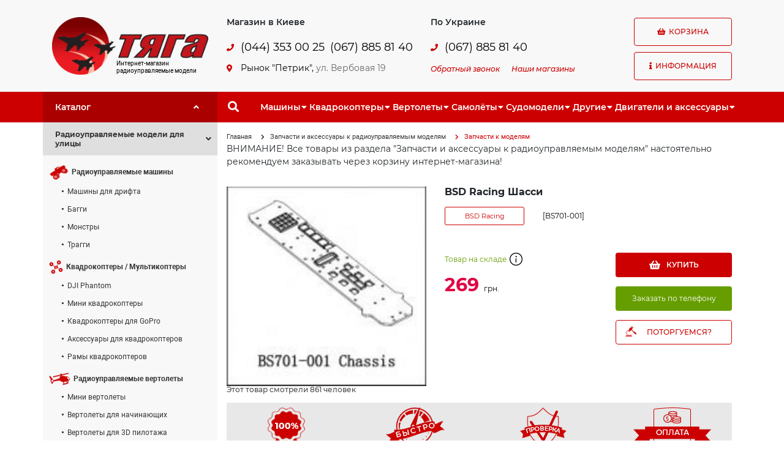

--- FILE ---
content_type: text/html; charset=utf-8
request_url: https://tyaga.com.ua/shop/BSD-Racing-SHassi-p2317.html
body_size: 18400
content:
<!doctype html>
<html lang="ru">
<head>
    <meta charset="UTF-8">
    <meta name="viewport" content="width=device-width, initial-scale=1, shrink-to-fit=no">
    <meta http-equiv="X-UA-Compatible" content="ie=edge">
    <title>BSD Racing Шасси (BS701-001)  - Запчасти к моделям - Интернет-магазин Тяга. Радиоуправляемые модели</title>
    <meta name="description" content="BSD Racing Шасси. Самые низкие цены на Запчасти к моделям в Украине. Найдешь дешевле – снизим цену.">
    <meta name="keywords" content="BSD Racing Шасси">
            <meta name="robots" content="index,follow">
    <link rel="canonical" href="https://tyaga.com.ua/shop/BSD-Racing-SHassi-p2317.html">
            <meta name="copyright" content="Web Ukraine 2025">
    <meta property="og:image" content="https://tyaga.com.ua/images/logo.gif">
    <meta property="og:image" content="https://tyaga.com.ua/images/logo.gif">
    <meta property="og:image" content="https://tyaga.com.ua/images/logo.gif">
    <link rel="icon" href="https://tyaga.com.ua/images/favicon.ico" type="image/png">
    <link rel="shortcut icon" href="https://tyaga.com.ua/images/favicon.ico" type="image/png">
    <!-- Styles site -->
    <link rel="stylesheet" href="https://tyaga.com.ua/css/bootstrap.min.css">
    <link rel="stylesheet" href="https://tyaga.com.ua/css/fontawesome-5-free.min.css">
    <link rel="stylesheet" href="https://tyaga.com.ua/css/fonts.css">
    <link rel="stylesheet" href="https://tyaga.com.ua/css/1200.css">
    <link rel="stylesheet" href="https://tyaga.com.ua/css/768.css">
    <link rel="stylesheet" href="https://tyaga.com.ua/css/320.css">
    <script src="https://tyaga.com.ua/js/jquery-3.4.1.min.js"></script>
    <script src="https://tyaga.com.ua/js/bootstrap.bundle.min.js"></script>
    <!-- Google Tag Manager -->
<script>(function(w,d,s,l,i){w[l]=w[l]||[];w[l].push({'gtm.start':
new Date().getTime(),event:'gtm.js'});var f=d.getElementsByTagName(s)[0],
j=d.createElement(s),dl=l!='dataLayer'?'&l='+l:'';j.async=true;j.src=
'https://www.googletagmanager.com/gtm.js?id='+i+dl;f.parentNode.insertBefore(j,f);
})(window,document,'script','dataLayer','GTM-MDPFM5F');</script>
<!-- End Google Tag Manager -->

<meta name="google-site-verification" content="iyHrER0aCEvWTTIKqmYfhUjBCu1be5qNRl4Y2J75jEM">
<meta name='yandex-verification' content='63f9d45a18adfa8a'>
<meta name="cmsmagazine" content="0225b83d65f5abd3f311ba82859ed3eb">
<meta name="google-site-verification" content="OQkIr1_MvS28uuK8UIephBnhqa7VK7Ll2W6IXWfzix0" />

<script>
  (function(i,s,o,g,r,a,m){i['GoogleAnalyticsObject']=r;i[r]=i[r]||function(){
  (i[r].q=i[r].q||[]).push(arguments)},i[r].l=1*new Date();a=s.createElement(o),
  m=s.getElementsByTagName(o)[0];a.async=1;a.src=g;m.parentNode.insertBefore(a,m)
  })(window,document,'script','//www.google-analytics.com/analytics.js','ga');

  ga('create', 'UA-3911573-46', 'auto');
  ga('require', 'displayfeatures');
  ga('send', 'pageview');

</script>

<!-- Yandex.Metrika counter -->
<script>
    (function (d, w, c) {
        (w[c] = w[c] || []).push(function() {
            try {
                w.yaCounter21104818 = new Ya.Metrika({
                    id:21104818,
                    clickmap:true,
                    trackLinks:true,
                    accurateTrackBounce:true,
                    webvisor:true
                });
            } catch(e) { }
        });

        var n = d.getElementsByTagName("script")[0],
            s = d.createElement("script"),
            f = function () { n.parentNode.insertBefore(s, n); };
        s.type = "text/javascript";
        s.async = true;
        s.src = "https://d31j93rd8oukbv.cloudfront.net/metrika/watch_ua.js";

        if (w.opera == "[object Opera]") {
            d.addEventListener("DOMContentLoaded", f, false);
        } else { f(); }
    })(document, window, "yandex_metrika_callbacks");
</script>

<!-- /Yandex.Metrika counter -->

<!-- Facebook Pixel Code -->
<script>
  !function(f,b,e,v,n,t,s)
  {if(f.fbq)return;n=f.fbq=function(){n.callMethod?
  n.callMethod.apply(n,arguments):n.queue.push(arguments)};
  if(!f._fbq)f._fbq=n;n.push=n;n.loaded=!0;n.version='2.0';
  n.queue=[];t=b.createElement(e);t.async=!0;
  t.src=v;s=b.getElementsByTagName(e)[0];
  s.parentNode.insertBefore(t,s)}(window, document,'script',
  'https://connect.facebook.net/en_US/fbevents.js');
  fbq('init', '368313723753350');
  fbq('track', 'PageView');
</script>
<noscript><img height="1" width="1" style="display:none"
  src="https://www.facebook.com/tr?id=368313723753350&ev=PageView&noscript=1"
/></noscript>
<script>fbq('track', 'ViewContent');</script>
<!-- End Facebook Pixel Code -->
</head>
<body>
    <div id="layout" class="layout ">
                <!-- Popup windows -->
        <div id="popup" class="container-fluid">
            <div class="row h-100">
                                <!-- add-cart product in basket -->
                <div id="add-cart" class="col poper popup-add-cart add-cart">
                    <a onClick="ClosePopup()" class="del">X</a>
                    <span class="huge">Товар добавлен в корзину!</span>
                    <p class="modal-cart fs14" id="modal-cart"><i class="icon-cart"></i>Товаров в корзине <span class="text-pink">0</span>  на сумму <span class="text-pink">0 </span></p>
                    <div class="added-cart__product">
                        <div class="clearfix">
                            <div class="product__thumb" id="modalimage">
                                
                                <img src="https://tyaga.com.ua/images/no-photo.png" width="176" height="108" alt="">
                                    
                            </div>
                                                        <div class="added-cart__right">
                                <p class="fs14" id="modalname">BSD Racing Шасси</p>
                                <div class="mb10 d-flex align-items-center justify-content-center">
                                    <b class="red fs16" id="modalprice">269</b>
                                    <div class="block-count d-inline-flex" id="modalcount">
                                        <input class="j-qnt-modal" type="text" value="1" size="1" onchange="UpdateCartModal(this, 2317)">
                                            <span class="j-qnt-block-modal d-inline-flex align-items-center justify-content-between flex-column">
                                                <span class="fas fa-angle-up icon-caret-up j-plus-modal" onclick="UpdateCartModal(this,2317)"></span>
                                                <span class="fas fa-angle-down icon-caret-down j-minus-modal" onclick="UpdateCartModal(this,2317)"></span>
                                            </span>
                                    </div>
                                    <span>&nbsp;шт</span>
                                </div>
                            </div>
                                                    </div>
                        <a onClick="ClosePopup()" class="fl inner-link">Продолжить покупки</a>
                        <p class="tr" id="checkout"></p>
                    </div>
                </div>
                                <!-- deal for product -->
                <div id="make-deal" class="poper popup-make-deal">
                    <div id="start_step">
                        <form name="makeDealForm" onsubmit="return false" id="makeDeal_form">
                            <input type="hidden" name="startPrice">
                            <input type="hidden" name="pid">
                            <!-- Промежуточное окно перед боком саксесс, нужно добавить класс active -->
                            <div class="wait-offer" id="wait-offer">Мы обдумываем Ваше предложение...</div>
                            <span class="huge">ПОТОРГУЕМСЯ?</span>
                            <div class="tries">
                                <div class="offer-block">
                                    <!-- Если ценв низкая, добавляем класс low -->
                                    <input type="text" id="offer-your-price" class="tc" name="finishPrice">
                                    <!-- Если цена низкая, добавляем класс active" -->
                                    <div id="offer-discount-response" class="offer-discount-response">Слишком низкая цена</div>
                                    <div class="owner-discount-bar">
                                        <div id="offer-discount-bar"><span>Вероятность успеха</span></div>
                                        <div id="offer-discount-bar-active-box">
                                            <div id="offer-discount-bar-active" style="width: 0;"></div>
                                            <div id="offer-discount-bar-active-count">0%</div>
                                        </div>
                                    </div>
                                </div>
                                <div class="result-offer">
                                    <div class="left-side">
                                        <div class="side-title">Начальная цена</div>
                                        <span class="price-start" id="price-start"></span>
                                        </span>
                                    </div>
                                    <div class="right-side">
                                        <div class="side-title">Вы экономите</div>
                                        <span id="economy">----- (--%)</span>
                                    </div>
                                </div>
                                <div class="tc">
                                    <input type="submit" name="but" id="makeOffer" class="red-btn" value="Сделать предложение" onclick="MakeDeal(this.form)">
                                </div>
                            </div>
                        </form>
                    </div>
                    <div id="form-success-sp_offer">
                        <div class="heading">
                            <span class="huge" id="makeDealMsg1">ПОЗДРАВЛЯЕМ! <br>ВАШЕ ПРЕДЛОЖЕНИЕ ПРИНЯТО!</span>
                        </div>
                        <div class="inner-body text" id="makeDealMsg2">
                            Теперь вы можете купить товар по цене, которую вы предложили:
                        </div>
                        <div class="inner-body">
                            <form name="orderDealForm" onsubmit="return false" id="orderDeal_form">
                                <div id="send-special-order">
                                    <div id="your-prise-offer" class="tc fs16">1 грн.</div>
                                    <label>Ваше имя <sup>*</sup></label><br>
                                    <input type="text" name="fio" class=""><br>
                                    <label>Ваш телефон <sup>*</sup></label><br>
                                    <input type="text" name="phone"><br>
                                    <label>Ваш Email</label><br>
                                    <input type="text" name="email"><br>
                                    <p id="dealorder_error" class="errormsg">Ащипке, нащальнике!</p>
                                    <p id="dealorder_success" class="errormsg success">Ащипке, нащальнике!</p>
                                </div>
                                <div class="tc">
                                    <input type="submit" name="but" id="dealorder_but" class="red-btn" value="Оформить заказ" onclick="DealOrder(this.form)">
                                </div>
                            </form>
                        </div>
                    </div>
                    <a onClick="ClosePopup()" class="del">X</a>
                </div>
                                <!-- search us -->
                <div id="map" class="poper popup-map">
                    <a onClick="ClosePopup()" class="del">X</a>
                    <span class="huge">Как нас найти?</span>
                                        <address>
	Киев, Рынок &quot;Петрик&quot;, ул. Вербовая, 19, павильон Б-18</address>
<address>
	<p>
		<br />
		&nbsp;(067) 885 81 40</p>
</address>
<p>
	(р-н в ст.м. Петровка)<br />
	(с 12:00 до 16:00)</p>
<p>
	<img alt="Интернет-магазин Тяга на карте" src="https://tyaga.com.ua/content/documents/1/90/images/map-tyaga-2.png" style="width: 600px; height: 400px;" /></p>
<div id="dc_vk_code" style="display:none">
	&nbsp;</div>
                                    </div>
                <!-- callback -->
                <div id="callback" class="poper popup-callback">
                    <span class="huge">Заказать обратный звонок</span>
                    <form name="callbackForm" onsubmit="return false" id="callback_form">
                        <label>Как вас зовут? <sup>*</sup></label><br>
                        <input type="text" name="fio" class=""><br>
                        <label>Контактный телефон <sup>*</sup></label><br>
                        <input type="text" name="phone"><br>
                        <label>Какой вопрос вас интересует?</label><br>
                        <textarea cols="30" rows="5" name="body"></textarea><br>
                        <p id="callback_error" class="errormsg">Ащипке, нащальнике!</p>
                        <p id="callback_success" class="errormsg success">Ащипке, нащальнике!</p>
                        <div class="btn-tools">
                            <a onclick="document.forms['callbackForm'].reset()" class="inner-link">Отменить</a>
                            <input type="submit" name="but" class="red-btn" value="Отправить" onclick="Callback(this.form)">
                        </div>
                    </form>
                    <a onClick="ClosePopup()" class="del">X</a>
                </div>
                <!-- our shops -->
                                <div id="shops" class="poper popup-shops">
                    <span class="huge">Наши магазины</span>
                    <p class="red"><strong><b>Доставка заказов во все регионы Украины</b></strong>
                        <p>
	<strong class="red">Киев:</strong> <b>(044) 353 00 26, (067) 885 81 40</b></p>
<p>
	Рынок &quot;Петрик&quot;, ул. Вербовая, 19</p>
<p>
	(р-н в ст.м. Петровка)<br />
	(с 12 до 16:00 выходной - суббота, воскресенье)&nbsp;</p>
<p>
	<strong class="red">Харьков:</strong> <b>(067) 175 16 68</b><br />
	Ремонт и продажа радиоуправляемых моделей</p>
<p>
	<strong class="red">Одесса:</strong> <b>(067) 175 16 68</b></p>
<p>
	Ремонт и продажа радиоуправляемых моделей</p>
                        <a onClick="ClosePopup()" class="del">X</a>
                </div>
                                <!-- callback -->
                <div id="quick-order" class="poper popup-quick-order">
                    <span class="huge">Быстрый заказ</span>
                    <form name="phoneOrderForm" onsubmit="return false" id="phoneOrder_form">
                        <input type="hidden" name="pid" value="">
                        <label>Ваше имя <sup>*</sup></label><br>
                        <input type="text" name="fio" class=""><br>
                        <label>Ваш телефон <sup>*</sup></label><br>
                        <input type="text" name="phone"><br>
                        <p id="phoneorder_error" class="errormsg">Ащипке, нащальнике!</p>
                        <p id="phoneorder_success" class="errormsg success">Ащипке, нащальнике!</p>
                        <div class="tc">
                            <input type="submit" name="but" id="phoneorder_but" class="red-btn" value="Оформить заказ" onclick="PhoneOrder(this.form)">
                        </div>
                    </form>
                    <a onClick="ClosePopup()" class="del">X</a>
                </div>
            </div>
            <a class="popup-closed" href="#" onClick="ClosePopup()"></a>
        </div>
        <!-- Header -->
        <header id="header" class="container-fluid">
            <div class="row position-static">
                <!-- Logo, phone, contact -->
                <div class="col-12 top px-0 position-static">
                    <div class="container h-100 position-static">
                        <div class="row h-100 align-items-center position-static">
                            <!-- Logo -->
                            <div class="col-6 col-md-3 col-xl-3 pr-md-0 pr-xl-3">
                                <div class="logo">
                                                                        <a class="logo-link" href="https://tyaga.com.ua/" title="Тяга">
                                    <img class="logo__img w-100" src="https://tyaga.com.ua/images/logo.gif" alt="Тяга">
                                    <span class="logo_slog">
                                        Интернет-магазин<br>радиоуправляемые модели
                                    </span>
                                    </a>
                                                                    </div>
                            </div>
                            <!-- Phones, Address, Contacts, Callback -->
                            <div class="col-6 col-md-6 col-xl-7 position-static">
                                <button class="d-flex d-md-none btn btn-pacc">
                                    <span class="fas fa-phone"></span>
                                </button>
                                <div class="row d-none d-md-flex phone-contact">
                                    <!-- Phones, Address -->
                                    <div class="col-6 col-md-6">
                                        <div class="phones">
                                            <div class="row">
                                                <!-- Phone Title -->
                                                <div class="col-12">
                                                    <div class="phone__title">
                                                        Магазин в Киеве
                                                    </div>
                                                </div>
                                                <!-- Phone Number -->
                                                <div class="col-12 mb-3">
                                                    <div class="row">
                                                        <div class="col-2 col-md-2 col-xl-1 phones__icon">
                                                            <span class="fas fa-phone"></span>
                                                        </div>
                                                        <div class="col-10 col-md-10 col-xl-10 pr-0">
                                                            <div class="row">
                                                                <a class="col-12 col-xl-6 phone__link" href="tel:0443530025">(044) 353 00 25</a>
                                                                <a class="col-12 col-xl-6 phone__link" href="tel:0678858140">(067) 885 81 40</a>
                                                            </div>
                                                        </div>
                                                    </div>
                                                </div>
                                                <!-- Address -->
                                                <div class="col-12">
                                                    <div class="row address">
                                                        <div class="col-2 col-md-2 col-xl-1 phones__icon">
                                                            <span class="fas fa-map-marker-alt"></span>
                                                        </div>
                                                        <div class="col-10 col-md-10 col-xl-10 pr-3 pr-xl-0 address__block">
                                                            <div class="address__title">
                                                                <span>Рынок "Петрик",
                                                                    <a onClick="OpenPopup('map')" id="address-map" class="address-map-link" href="#">
                                                                        ул. Вербовая 19
                                                                    </a>
                                                                </span>
                                                            </div>
                                                        </div>
                                                    </div>
                                                </div>
                                            </div>
                                        </div>
                                    </div>
                                    <!-- Contacts, Callback -->
                                    <div class="col-6 col-md-6">
                                        <div class="contact">
                                            <div class="row">
                                                <!-- Contact Title -->
                                                <div class="col-12">
                                                    <div class="phone__title">
                                                        По Украине
                                                    </div>
                                                </div>
                                                <!-- Contact Number -->
                                                <div class="col-12 mb-4 mb-md-1 mb-xl-3">
                                                    <div class="row">
                                                        <div class="col-2 col-md-2 col-xl-1 phones__icon">
                                                            <span class="fas fa-phone"></span>
                                                        </div>
                                                        <div class="col-10 col-md-10 col-xl-10">
                                                            <div class="row">
                                                                <a class="col-12 phone__link" href="tel:0678858140">(067) 885 81 40</a>
                                                            </div>
                                                        </div>
                                                    </div>
                                                </div>
                                                <!-- Callback -->
                                                <div class="col-12">
                                                    <a id="shops-link" class="callback-link" href="#" onClick="OpenPopup('callback')">Обратный звонок</a>
                                                    <a id="callback-link" class="callback-link" href="#" onClick="OpenPopup('shops')">Наши магазины</a>
                                                </div>
                                            </div>
                                        </div>
                                    </div>
                                </div>
                            </div>
                            <!-- Basket, Info -->
                            <div class="col-12 col-md-3 col-xl-2 pl-3 pl-md-0 pl-xl-3 position-static">
                                <div class="basket info position-static">
                                    <div class="row position-static">
                                        <div class="col-6 col-md-12 basket__block">
                                                                                        <div id="basket" class="btn btn-red">
                                                <span class="fas fa-shopping-basket"></span>
                                                Корзина
                                            </div>
                                                                                    </div>
                                        <div class="col-6 col-md-12 info__block position-static">
                                            <div id="info-menu" class="btn btn-default">
                                                <span class="fas fa-info"></span>
                                                Информация
                                            </div>
                                            <div class="container1 info__block__menu hide">
                                                <ul><li class="first"><a href="https://tyaga.com.ua/about-us.html">О нас</a></li><li class=""><ul><li class="first"><a href="https://tyaga.com.ua/howto/buy.html">Оплата</a></li><li class=""><a href="https://tyaga.com.ua/howto/order.html">Заказ</a></li><li class=""><a href="https://tyaga.com.ua/howto/opt.html">Оптовые продажи</a></li><li class="last"><a href="https://tyaga.com.ua/howto/delivery.html">Доставка</a></li></ul><a>Как купить<span class="fas fa-caret-down"></span></a></li><li class=""><ul><li class="first"><a href="https://tyaga.com.ua/service/warranty.html">Гарантия</a></li><li class=""><a href="https://tyaga.com.ua/service/return.html">Возврат и обмен товара</a></li><li class=""><a href="https://tyaga.com.ua/service/additional.html">Дополнительные услуги</a></li><li class=""><a href="https://tyaga.com.ua/service/consulting/">Консультации</a></li></ul><a>Сервисный центр<span class="fas fa-caret-down"></span></a></li><li class=""><a href="https://tyaga.com.ua/publikacii/">Статьи</a></li><li class="last"><ul><li class="first"><a href="https://tyaga.com.ua/shop/catalog/best/">Хит продаж</a></li>
<li class=""><a href="https://tyaga.com.ua/shop/catalog/action/">Акционные предложения</a></li><li class="last"><a href="https://tyaga.com.ua/shop/catalog/sale/">Модели со скидкой</a></li></ul><a>Актуальные предложения<span class="fas fa-caret-down"></span></a></li></ul>
                                            </div>
                                        </div>
                                    </div>
                                </div>
                            </div>
                        </div>
                    </div>
                </div>
                <!-- menu horizontal -->
                <div class="col-12 bottom">
                    <div class="container h-100">
                        <div class="row h-100 position-relative">
                            <!-- Catalog Title -->
                            <div class="col-6 col-md-3 col-xl-3 catalog-link-parent">
                                <a href="#catalog-link" class="catalog-link" title="Каталог">
                                    <span class="span catalog__link-title">Каталог</span>
                                    <span class="span catalog__link-icon">
                                        <span class="fas fa-angle-up"></span>
                                    </span>
                                </a>
                            </div>
                            <!-- Search, menu horizontal -->
                            <div class="col-6 col-md-9 col-xl-9 position-static">
                                <div class="menu-search row align-items-center justify-content-md-start h-100 position-static">
                                    <div class="col-auto search h-100">
                                        <form id="search-header" action="https://tyaga.com.ua/search/index.html" method="get" class="search-header h-100">
                                            <div class="search-block d-flex align-items-center h-100">
                                                <button class="btn btn-search" type="button">
                                                    <span class="fas fa-search"></span>
                                                </button>
                                                <input type="text" name="query" id="qsearch" autocomplete="off" value="" placeholder="Введите запрос">
                                            </div>
                                        </form>
                                    </div>
                                    <div class="col-auto col-xl-11 px-0 menu-horizon">
                                        <button class="d-flex d-xl-none btn btn-menu-horizon">
                                            <span class="fas fa-list"></span>
                                        </button>
                                        <nav class="d-none d-xl-flex menu-horizon-list">
                                            <ul class="d-xl-flex"><li class="m-for-parent"><span class="m-for-search-parent">Машины<span class="m-for-arrow fas fa-caret-down"></span></span><ul>
<li><a class="m-for-search-link" href="https://tyaga.com.ua/shop/ralliynyie-avtomobili/"><span class="m-for-search-name">Машины для дрифта</span></a></li><li><a class="m-for-search-link" href="https://tyaga.com.ua/shop/monstryi/"><span class="m-for-search-name">Монстры</span></a></li><li><a class="m-for-search-link" href="https://tyaga.com.ua/shop/baggi/"><span class="m-for-search-name">Багги</span></a></li><li><a class="m-for-search-link" href="https://tyaga.com.ua/shop/traggi/"><span class="m-for-search-name">Трагги</span></a></li>

<li class="m-for-image-cat"><a href="/shop/radioupravlyaemyie-avtomobili/" title="Машины"><img class="m-for-search-image" src="https://tyaga.com.ua/images/category/verto-cat.png" alt=""></a></li>
</ul></li><li class="m-for-parent"><span class="m-for-search-parent">Квадрокоптеры<span class="m-for-arrow fas fa-caret-down"></span></span><ul>
<li><a class="m-for-search-link" href="https://tyaga.com.ua/shop/dji-phantom/"><span class="m-for-search-name">DJI Phantom</span></a></li><li><a class="m-for-search-link" href="https://tyaga.com.ua/shop/mini-kvadrokopteryi/"><span class="m-for-search-name">Мини квадрокоптеры</span></a></li><li><a class="m-for-search-link" href="https://tyaga.com.ua/shop/kvadrokopteryi-gopro/"><span class="m-for-search-name">Квадрокоптеры для GoPro</span></a></li><li><a class="m-for-search-link" href="https://tyaga.com.ua/shop/aksessuaryi-dlya-kvadrokopterov/"><span class="m-for-search-name">Аксессуары для квадрокоптеров</span></a></li><li><a class="m-for-search-link" href="https://tyaga.com.ua/shop/ramyi-kvadrokopterov/"><span class="m-for-search-name">Рамы квадрокоптеров</span></a></li>

<li class="m-for-image-cat"><a href="/shop/multikopteryi/" title="Квадрокоптеры"><img class="m-for-search-image" src="https://tyaga.com.ua/images/category/verto-cat.png" alt=""></a></li>
</ul></li><li class="m-for-parent"><span class="m-for-search-parent">Вертолеты<span class="m-for-arrow fas fa-caret-down"></span></span><ul>
<li><a class="m-for-search-link" href="https://tyaga.com.ua/shop/mini-vertoletyi/"><span class="m-for-search-name">Мини вертолеты</span></a></li><li><a class="m-for-search-link" href="https://tyaga.com.ua/shop/vertoletyi-dlya-nachinayuschih/"><span class="m-for-search-name">Вертолеты для начинающих</span></a></li><li><a class="m-for-search-link" href="https://tyaga.com.ua/shop/vertoletyi-dlya-3d-pilotazha/"><span class="m-for-search-name">Вертолеты для 3D пилотажа</span></a></li>

<li class="m-for-image-cat"><a href="/shop/radioupravlyaemyie-vertoletyi/" title="Вертолеты"><img class="m-for-search-image" src="https://tyaga.com.ua/images/category/verto-cat.png" alt=""></a></li>
</ul></li><li class="m-for-parent"><span class="m-for-search-parent">Самолёты<span class="m-for-arrow fas fa-caret-down"></span></span><ul>
<li><a class="m-for-search-link" href="https://tyaga.com.ua/shop/radioupravlyaemyie-samoletyi-treneryi/"><span class="m-for-search-name">Радиоуправляемые самолеты "Тренеры"</span></a></li><li><a class="m-for-search-link" href="https://tyaga.com.ua/shop/mini-samoletyi/"><span class="m-for-search-name">Мини самолеты</span></a></li><li><a class="m-for-search-link" href="https://tyaga.com.ua/shop/akrobaticheskie-samoletyi/"><span class="m-for-search-name">Акробатические самолеты</span></a></li><li><a class="m-for-search-link" href="https://tyaga.com.ua/shop/poletyi-po-kamere-fpv/"><span class="m-for-search-name">Полеты по камере (FPV)</span></a></li><li><a class="m-for-search-link" href="https://tyaga.com.ua/shop/planeryi/"><span class="m-for-search-name">Планеры</span></a></li><li><a class="m-for-search-link" href="https://tyaga.com.ua/shop/samoletyi-kopii/"><span class="m-for-search-name">Самолеты-копии</span></a></li>

<li class="m-for-image-cat"><a href="/shop/radioupravlyaemyie-aviamodeli/" title="Самолёты"><img class="m-for-search-image" src="https://tyaga.com.ua/images/category/verto-cat.png" alt=""></a></li>
</ul></li><li class="m-for-parent"><span class="m-for-search-parent">Cудомодели<span class="m-for-arrow fas fa-caret-down"></span></span><ul>
<li><a class="m-for-search-link" href="https://tyaga.com.ua/shop/radioupravlyaemyie-katera/"><span class="m-for-search-name">Радиоуправляемые катера</span></a></li><li><a class="m-for-search-link" href="https://tyaga.com.ua/shop/radioupravlyaemyie-yahtyi/"><span class="m-for-search-name">Радиоуправляемые яхты</span></a></li>

<li class="m-for-image-cat"><a href="/shop/cudomodeli/" title="Cудомодели"><img class="m-for-search-image" src="https://tyaga.com.ua/images/category/verto-cat.png" alt=""></a></li>
</ul></li><li class="m-for-parent"><span class="m-for-search-parent">Другие<span class="m-for-arrow fas fa-caret-down"></span></span><ul>
<li><a class="m-for-search-link" href="https://tyaga.com.ua/shop/radioupravlyaemyie-tanki/"><span class="m-for-search-name">Радиоуправляемые танки</span></a></li><li><a class="m-for-search-link" href="https://tyaga.com.ua/shop/radioupravlyaemyie-mototsiklyi/"><span class="m-for-search-name">Радиоуправляемые мотоциклы</span></a></li><li><a class="m-for-search-link" href="https://tyaga.com.ua/shop/radioupravlyaemyie-igrushki/"><span class="m-for-search-name">Радиоуправляемые игрушки</span></a></li><li><a class="m-for-search-link" href="https://tyaga.com.ua/shop/radioupravlyaemyie-robotyi/"><span class="m-for-search-name">Радиоуправляемые роботы</span></a></li><li><a class="m-for-search-link" href="https://tyaga.com.ua/shop/derevyannyie-kontstrukoryi"><span class="m-for-search-name">Деревянные конструкторы</span></a></li>

<li class="m-for-image-cat"><a href="/shop/drugaya-radioupravlyaemaya-tehnika/" title="Другие"><img class="m-for-search-image" src="https://tyaga.com.ua/images/category/verto-cat.png" alt=""></a></li>
</ul></li><li class="m-for-parent"><span class="m-for-search-parent">Двигатели и аксессуары<span class="m-for-arrow fas fa-caret-down"></span></span><ul>
<li><a class="m-for-search-link" href="https://tyaga.com.ua/shop/dvs/"><span class="m-for-search-name">ДВС</span></a></li><li><a class="m-for-search-link" href="https://tyaga.com.ua/shop/startovoe-oborudovanie/"><span class="m-for-search-name">Стартовое оборудование</span></a></li><li><a class="m-for-search-link" href="https://tyaga.com.ua/shop/apparatura-upravleniya/"><span class="m-for-search-name">Аппаратура управления</span></a></li><li><a class="m-for-search-link" href="https://tyaga.com.ua/shop/zaryadnyie-ustroystva/"><span class="m-for-search-name">Зарядные устройства</span></a></li><li><a class="m-for-search-link" href="https://tyaga.com.ua/shop/lipo-akkumulyatoryi/"><span class="m-for-search-name">LiPo аккумуляторы</span></a></li><li><a class="m-for-search-link" href="https://tyaga.com.ua/shop/regulyatoryi-skorosti/"><span class="m-for-search-name">Регуляторы скорости</span></a></li><li><a class="m-for-search-link" href="https://tyaga.com.ua/shop/elektrodvigateli/"><span class="m-for-search-name">Электродвигатели</span></a></li><li><a class="m-for-search-link" href="https://tyaga.com.ua/shop/silikonovyie-provoda-kabeli"><span class="m-for-search-name">Силиконовые провода, кабели</span></a></li><li><a class="m-for-search-link" href="https://tyaga.com.ua/shop/servoprivodyi/"><span class="m-for-search-name">Сервоприводы</span></a></li>

<li class="m-for-image-cat"><a href="/shop/dvigateli-i-aksessuaryi/" title="Двигатели и аксессуары"><img class="m-for-search-image" src="https://tyaga.com.ua/images/category/verto-cat.png" alt=""></a></li>
</ul></li></ul>
                                        </nav>
                                    </div>
                                </div>
                            </div>
                        </div>
                    </div>
                </div>
                <!-- menu horizontal mobile -->
                <div id="bottom-mobile" class="col-12 offset-0 col-md-9 offset-md-3 position-absolute bottom-mobile">

                </div>
            </div>
        </header>
        <!-- Container -->
        <div id="container" class="container">
            <div class="row">
                <!-- Left side -->
                <div class="col-12 col-md-3">
                    <aside id="left-side" class="row">
                        <div class="three-lvl-menu">
    <ul><li class="parent menu_open open"><a class="parent"><span class="cat_name">Радиоуправляемые модели для улицы</span><span class="fas fa-angle-down"></span></a><ul><li><a class="cat-link" href="https://tyaga.com.ua/shop/radioupravlyaemyie-avtomobili/"><img class="cat-icon" src="https://tyaga.com.ua/images/icons/moto.png" alt="Радиоуправляемые машины"><strong class="cat-name">Радиоуправляемые машины</strong></a><ul><li><a href="https://tyaga.com.ua/shop/ralliynyie-avtomobili/">Машины для дрифта</a></li><li><a href="https://tyaga.com.ua/shop/baggi/">Багги</a></li><li><a href="https://tyaga.com.ua/shop/monstryi/">Монстры</a></li><li><a href="https://tyaga.com.ua/shop/traggi/">Трагги</a></li></ul></li><li><a class="cat-link" href="https://tyaga.com.ua/shop/multikopteryi/"><img class="cat-icon" src="https://tyaga.com.ua/images/icons/drone.png" alt="Квадрокоптеры / Мультикоптеры"><strong class="cat-name">Квадрокоптеры / Мультикоптеры</strong></a><ul><li><a href="https://tyaga.com.ua/shop/dji-phantom/">DJI Phantom</a></li><li><a href="https://tyaga.com.ua/shop/mini-kvadrokopteryi/">Мини квадрокоптеры</a></li><li><a href="https://tyaga.com.ua/shop/kvadrokopteryi-gopro/">Квадрокоптеры для GoPro</a></li><li><a href="https://tyaga.com.ua/shop/aksessuaryi-dlya-kvadrokopterov/">Аксессуары для квадрокоптеров</a></li><li><a href="https://tyaga.com.ua/shop/ramyi-kvadrokopterov/">Рамы квадрокоптеров</a></li></ul></li><li><a class="cat-link" href="https://tyaga.com.ua/shop/radioupravlyaemyie-vertoletyi/"><img class="cat-icon" src="https://tyaga.com.ua/images/icons/verto.png" alt="Радиоуправляемые вертолеты"><strong class="cat-name">Радиоуправляемые вертолеты</strong></a><ul><li><a href="https://tyaga.com.ua/shop/mini-vertoletyi/">Мини вертолеты</a></li><li><a href="https://tyaga.com.ua/shop/vertoletyi-dlya-nachinayuschih/">Вертолеты для начинающих</a></li><li><a href="https://tyaga.com.ua/shop/vertoletyi-dlya-3d-pilotazha/">Вертолеты для 3D пилотажа</a></li></ul></li><li><a class="cat-link" href="https://tyaga.com.ua/shop/radioupravlyaemyie-aviamodeli/"><img class="cat-icon" src="https://tyaga.com.ua/images/icons/avia.png" alt="Радиоуправляемые авиамодели"><strong class="cat-name">Радиоуправляемые авиамодели</strong></a><ul><li><a href="https://tyaga.com.ua/shop/radioupravlyaemyie-samoletyi-treneryi/">Радиоуправляемые самолеты "Тренеры"</a></li><li><a href="https://tyaga.com.ua/shop/mini-samoletyi/">Мини самолеты</a></li><li><a href="https://tyaga.com.ua/shop/akrobaticheskie-samoletyi/">Акробатические самолеты</a></li><li><a href="https://tyaga.com.ua/shop/poletyi-po-kamere-fpv/">Полеты по камере (FPV)</a></li><li><a href="https://tyaga.com.ua/shop/planeryi/">Планеры</a></li><li><a href="https://tyaga.com.ua/shop/samoletyi-kopii/">Самолеты-копии</a></li></ul></li><li><a class="cat-link" href="https://tyaga.com.ua/shop/cudomodeli/"><img class="cat-icon" src="https://tyaga.com.ua/images/icons/sweem.png" alt="Cудомодели"><strong class="cat-name">Cудомодели</strong></a><ul><li><a href="https://tyaga.com.ua/shop/radioupravlyaemyie-katera/">Радиоуправляемые катера</a></li><li><a href="https://tyaga.com.ua/shop/radioupravlyaemyie-yahtyi/">Радиоуправляемые яхты</a></li></ul></li><li><a class="cat-link" href="https://tyaga.com.ua/shop/drugaya-radioupravlyaemaya-tehnika/"><img class="cat-icon" src="https://tyaga.com.ua/images/icons/tank.png" alt="Другая радиоуправляемая техника"><strong class="cat-name">Другая радиоуправляемая техника</strong></a><ul><li><a href="https://tyaga.com.ua/shop/radioupravlyaemyie-tanki/">Радиоуправляемые танки</a></li><li><a href="https://tyaga.com.ua/shop/radioupravlyaemyie-mototsiklyi/">Радиоуправляемые мотоциклы</a></li><li><a href="https://tyaga.com.ua/shop/radioupravlyaemyie-igrushki/">Радиоуправляемые игрушки</a></li><li><a href="https://tyaga.com.ua/shop/radioupravlyaemyie-robotyi/">Радиоуправляемые роботы</a></li><li><a href="https://tyaga.com.ua/shop/derevyannyie-kontstrukoryi">Деревянные конструкторы</a></li></ul></li><li><a class="cat-link" href="https://tyaga.com.ua/shop/dvigateli-i-aksessuaryi/"><img class="cat-icon" src="https://tyaga.com.ua/images/icons/motor.png" alt="Двигатели и аксессуары"><strong class="cat-name">Двигатели и аксессуары</strong></a><ul><li><a href="https://tyaga.com.ua/shop/dvs/">ДВС</a></li><li><a href="https://tyaga.com.ua/shop/startovoe-oborudovanie/">Стартовое оборудование</a></li><li><a href="https://tyaga.com.ua/shop/apparatura-upravleniya/">Аппаратура управления</a></li><li><a href="https://tyaga.com.ua/shop/zaryadnyie-ustroystva/">Зарядные устройства</a></li><li><a href="https://tyaga.com.ua/shop/lipo-akkumulyatoryi/">LiPo аккумуляторы</a></li><li><a href="https://tyaga.com.ua/shop/regulyatoryi-skorosti/">Регуляторы скорости</a></li><li><a href="https://tyaga.com.ua/shop/elektrodvigateli/">Электродвигатели</a></li><li><a href="https://tyaga.com.ua/shop/silikonovyie-provoda-kabeli">Силиконовые провода, кабели</a></li><li><a href="https://tyaga.com.ua/shop/servoprivodyi/">Сервоприводы</a></li></ul></li></ul></li><li><a class="parent"><span class="cat_name">Коллекционные модели автомобилей</span><span class="fas fa-angle-down"></span></a><ul><li><a href="https://tyaga.com.ua/shop/masshtabnyie-modeli-avtomobiley-1-18/">Масштабные модели автомобилей 1:18</a></li></ul></li><li><a class="parent"><span class="cat_name">Топливо для радиоуправляемых моделей с ДВС</span><span class="fas fa-angle-down"></span></a><ul><li><a href="https://tyaga.com.ua/shop/toplivo-dlya-avtomodeley/">Топливо для автомоделей</a></li><li><a href="https://tyaga.com.ua/shop/toplivo-dlya-modeley-samoletov-vertoletov-i-katerov/">Топливо для моделей самолетов, вертолетов и катеров</a></li><li><a href="https://tyaga.com.ua/shop/universalnoe-toplivo-dlya-modeley/">Универсальное топливо для моделей</a></li></ul></li></ul>
</div>

                    </aside>
                </div>
                <!-- Main -->
                <div class="col-12 col-md-9">
                    <main id="main">
                                                <div class="breadcrumbs d-none d-md-block" xmlns:v="http://rdf.data-vocabulary.org/#">
                            <div class="row mx-0">
                                <div class="col-auto breadcrumb" typeof="v:Breadcrumb"><a href="https://tyaga.com.ua/" rel="v:url" property="v:title">Главная</a></div>
                                                                                                <div class="col-auto breadcrumb" typeof="v:Breadcrumb"><a  href="https://tyaga.com.ua/shop/zapchasti-i-aksessuaryi-k-radioupravlyaemyim-modelyam/" rel="v:url" property="v:title">Запчасти и аксессуары к радиоуправляемым моделям</a></div>
                                                                                                                                <div class="col-auto breadcrumb" typeof="v:Breadcrumb"><a  href="https://tyaga.com.ua/shop/zapchasti-k-modelyam/" rel="v:url" property="v:title">Запчасти к моделям</a></div>
                                                            
                            </div>
                        </div>
                                                <!-- Content Header -->
                                                                        <!-- Content Main -->
                                    
<script>
    function HintX(type) {
        let offFuel = $('div.features a').outerWidth();
        let offStat = $('span#skill').outerWidth();
        let offThird = $('span#third').outerWidth();
        if (type === 1) {
            $('div.hint').css('left',offFuel/2+'px');
        } else if (type === 2) {
            $('div.hint').css('left',(offFuel+(offStat/2))+'px');
        } else {
            $('div.hint').css('left',(offFuel+offStat+(offThird/2))+'px')
        }
    }
</script>
<!-- uptolike.com-->
<!--<script>(function(w,doc) {-->
<!--    if (!w.__utlWdgt ) {-->
<!--    w.__utlWdgt = true;-->
<!--    var d = doc, s = d.createElement('script'), g = 'getElementsByTagName';-->
<!--    s.type = 'text/javascript'; s.charset='UTF-8'; s.async = true;-->
<!--    s.src = ('https:' == w.location.protocol ? 'https' : 'http') + '://w.uptolike.com/widgets/v1/uptolike.js';-->
<!--    var h=d[g]('body')[0];-->
<!--    h.appendChild(s);-->
<!--    }})(window,document);-->
<!--</script>-->
<!--<div data-mobile-view="true" data-share-size="30" data-like-text-enable="false" data-background-alpha="0.0" data-pid="1724123" data-mode="share" data-background-color="#ffffff" data-hover-effect="rotate-cw" data-share-shape="round-rectangle" data-share-counter-size="12" data-icon-color="#ffffff" data-mobile-sn-ids="fb.tw.wh.vb." data-text-color="#000000" data-buttons-color="#FFFFFF" data-counter-background-color="#ffffff" data-share-counter-type="disable" data-orientation="fixed-left" data-following-enable="false" data-sn-ids="fb.tw.gp." data-preview-mobile="false" data-selection-enable="true" data-exclude-show-more="false" data-share-style="1" data-counter-background-alpha="1.0" data-top-button="false" class="uptolike-buttons" ></div>-->

<div class="errormsg" style="display:block;">ВНИМАНИЕ! Все товары из раздела "Запчасти и аксессуары к радиоуправляемым моделям" настоятельно рекомендуем заказывать через корзину интернет-магазина!</div>
<div class="product">
    <div class="row">
        <!-- Left -->
        <div class="col-12 col-xl-5">
            <div class="row h-100 align-items-end">
                <!-- Poster -->
                <div class="col-12">
                    <div class="image">
                                                    <img class="image-img w-100" src="https://tyaga.com.ua/content/shop/products/2317/Glavnyiy-vid-300x300-4722.jpg" alt="BSD Racing Шасси">
                                                                    </div>
                </div>
                <div class="col-12">
                    <div class="view-page text-center text-xl-left py-3 py-xl-0">Этот товар смотрели 861 человек</div>
                </div>
            </div>
        </div>
        <!-- Right -->
        <div class="col-12 col-xl-7">
            <div class="row">
                <div class="col-12">
                    <h1 class="title">BSD Racing Шасси</h1>
                </div>
                <div class="col-12 pb-5">
                    <div class="row">
                                                <div class="col-auto"><div class="model-prod">BSD Racing</div></div>
                                                                        <div class="col-auto"><div class="article-prod">[BS701-001]</div></div>
                                            </div>
                </div>
                <div class="col-12">
                    <div class="row">
                        <div class="col-12 col-md-4 align-self-center align-self-xl-start mb-5 mb-md-0 ">
                            <div class="row">
                                <div class="col-12">
                                    <div class="has-product">
                                                                                                                                <div class="status has-hill">
                                                <span class="info-round x-tooltips" data-placement="top" data-toggle="tooltip" title="Товар на складе - товар есть в наличии на складе в Киеве. Доставка, отправка или продажа возможны на следующий день после оформления заказа.">
                                                    Товар на складе <span class="fas info-has-circle"></span>
                                                </span>
<!--                                                <span class="x-tooltip">Товар на складе - товар есть в наличии на складе в Киеве.<br>Доставка, отправка или продажа возможны на следующий день<br>после оформления заказа.</span>-->
                                            </div>
                                                                                                                        </div>
                                </div>
                                <div class="col-12">
                                    <div class="price">
                                        
                                        <div class="current-price">
                                            269
                                            <small> грн.</small>
                                        </div>
                                    </div>
                                </div>
                            </div>
                        </div>
                        <div class="col-12 col-md-8">
                            <div class="row">
                                <div class="col-12">
                                    <div id="cart_btn_2317" class="btn-buy item-buy">
                                        <span class="fas fa-shopping-basket"></span>
                                        <span class="item-buy"></span>
                                        <span class="item-basket"></span>
                                        <span class="item-not-found"></span>
                                        <a class="buy-btn" onclick="AddCart(2317);BuildPopupAddCart(this,2317);" href="#"></a>
                                    </div>
                                </div>
                                <div class="col-12">
                                                                        <div id="phoneorder" class="btn-phone-order">
                                        <a onclick="PhoneStart(2317);" class="green-btn">Заказать по телефону</a>
                                    </div>
                                                                    </div>
                                <div class="col-12">
                                                                        <div class="dill">
                                        <span class="fas basket-torg"></span>
                                        <a onclick="OpenMakeDeal(2317,269);OpenPopup('make-deal');" class="btn-bargain product_offer">ПОТОРГУЕМСЯ?</a>
                                    </div>
                                                                    </div>
                            </div>
                        </div>
                    </div>
                </div>
            </div>
        </div>
        <!-- Protected -->
        <div class="col-12 py-3">
            <div class="protected">
                <div class="row">
                    <div class="col-12 col-md-6 col-xl-3 align-self-center align-self-xl-start">
                        <div class="row align-items-md-center justify-content-center">
                            <div class="col-auto protected-image"><img src="/images/protected/protected-garant.png" alt="гарантия удовольствия"></div>
                            <div class="col-12 col-md-7 col-xl-14 px-md-0 px-xl-3">
                                <div class="row">
                                    <div class="col-12 protected-title text-center">гарантия удовольствия</div>
                                    <div class="col-12 protected-desc text-center">От товаров и Вашего заказа</div>
                                </div>
                            </div>
                        </div>
                    </div>
                    <div class="col-12 col-md-6 col-xl-3 align-self-center align-self-xl-start">
                        <div class="row align-items-md-center justify-content-center">
                            <div class="col-auto protected-image"><img src="/images/protected/protected-fast.png" alt="Гарантированная быстрая отправка заказа"></div>
                            <div class="col-12 col-md-7 col-xl-14 px-md-0 px-xl-3">
                                <div class="row">
                                    <div class="col-12 protected-title text-center">Гарантированная быстрая отправка заказа</div>
                                    <div class="col-12 protected-desc text-center">Товары отправляются в день заказа</div>
                                </div>
                            </div>
                        </div>
                    </div>
                    <div class="col-12 col-md-6 col-xl-3 align-self-center align-self-xl-start">
                        <div class="row align-items-md-center justify-content-center">
                            <div class="col-auto protected-image"><img src="/images/protected/protected-good.png" alt="Предпродажная проверка товаров"></div>
                            <div class="col-12 col-md-7 col-xl-14 px-md-0 px-xl-3">
                                <div class="row">
                                    <div class="col-12 protected-title text-center">Предпродажная проверка товаров</div>
                                    <div class="col-12 protected-desc text-center">Товар проверяется на работоспособность перед отправкой</div>
                                </div>
                            </div>
                        </div>
                    </div>
                    <div class="col-12 col-md-6 col-xl-3 align-self-center align-self-xl-start">
                        <div class="row align-items-md-center justify-content-center">
                            <div class="col-auto protected-image"><img src="/images/protected/protected-pay.png" alt="Оплата при получении"></div>
                            <div class="col-12 col-md-7 col-xl-14 px-md-0 px-xl-3">
                                <div class="row">
                                    <div class="col-12 protected-title text-center">Оплата при получении</div>
                                    <div class="col-12 protected-desc text-center">Оплатить товар можно в отделениях перевозчика</div>
                                </div>
                            </div>
                        </div>
                    </div>
                </div>
            </div>
        </div>
        <!-- Gallery -->
        <div class="col-12">
            <div class="gallery">
                            </div>
        </div>
        <!-- Description and features in tabs -->
        <div class="col-12">
            <ul class="nav nav-pills mb-3" id="pills-tab" role="tablist">
                <li class="col-12 col-md-6 px-0 pr-md-3 pb-3 pb-md-0 pl-md-0 nav-item">
                    <a class="nav-link active" id="pills-desc-tab" data-toggle="pill" href="#pills-desc" role="tab" aria-controls="pills-desc" aria-selected="true">Описание модели</a>
                </li>
                <li class="col-12 col-md-6 px-0 pl-md-3 pb-3 pr-md-0 nav-item">
                    <a class="nav-link" id="pills-comments-tab" data-toggle="pill" href="#pills-comments" role="tab" aria-controls="pills-comments" aria-selected="false">Отзывы: <span>0</span></a>
                </li>
                <!-- <li>-->
                <!-- <a href="https://tyaga.com.ua/shop/zapchasti-i-aksessuaryi-k-radioupravlyaemyim-modelyam/">Запчасти и тюнинг</a>-->
                <!-- </li>-->
            </ul>
            <div class="tab-content" id="pills-tabContent">
                <div class="tab-pane fade show active" id="pills-desc" role="tabpanel" aria-labelledby="pills-desc-tab">
                    <!-- Title -->
                    <div class="title-product w-100">
                        BSD Racing Шасси
                    </div>
                    <!-- Description -->
                    <div class="prod-description w-100">
                        для автомобилей BS909T,BS701G-R,BS701G,BS706T
                    </div>
                    <!-- Features -->
                    <div class="features w-100">
                        <h1 class="carbon">Характеристики модели</h1>
                        <div class="content-holder">
                            
                        </div>
                    </div>
                </div>
                <div class="tab-pane fade" id="pills-comments" role="tabpanel" aria-labelledby="pills-comments-tab">
                    <div class="comments w-100">
                                                    
                                            </div>
                </div>
            </div>
            <script>
                $(function () {
                    $('#pills-tab li a').tab();
                })
            </script>
        </div>
        <!-- Comment Post -->
        <div class="col-12">
            <div class="comments-post">
                                    <script>
    var fields = []
    function ReloadCaptcha() {
        var c = document.getElementById('captcha_comment'), p = c.src.indexOf('&t=');
        c.src = (p == -1 ? c.src : c.src.substr(0, p))+'&t='+(new Date().valueOf());
        document.forms['formComments'].captcha_code.value = '';
    }
    function PostComments(f) {
        $('#comments_error').hide();$('#success').hide();
        var reg = /^[_0-9a-zA-Z]+[-\._0-9a-zA-Z]*@[0-9a-zA-Z]+[-\._^0-9a-zA-Z]*[0-9a-zA-Z]*[\.]{1}[a-zA-Z]{2,6}$/;
        var err = 0;
        if ( f.author.value == '' ) { f.author.className = 'error'; err++; }
        else f.author.className = '';
        if ( f.email.value == '' ) { f.email.className = 'error'; err++ }

        else
        {
            f.email.className = '';
            $("#comments_error").html('').hide()
        }
        if ( f.text.value == '' ) { f.text.className = 'error'; err++; }
        else f.text.className = '';
        if ( f.captcha_code.value.length != 4 ) { f.captcha_code.className = 'error'; err++; }
        else f.captcha_code.className = '';
        if ( !f.email.value.match(reg) )
        {
            $("#comments_error").html('Неверный формат email').show();
            err++;
            f.email.className = 'error';
        }
        else
            f.email.className = '';
        if(err) return false;
        f['but'].disabled = true;
        $('body').addClass('wait');

        $.ajax({
            type: "POST",
            data: 'm=comment&ajax=1&post=1&'+$(f).serialize(),
            success: function(msg)
            {
                f['but'].disabled = false;
                $('body').removeClass('wait');

                if ( msg == 'OK' )
                {
                    $('#success').show();
                    f.reset();
                    ReloadCaptcha();
                }
                else if ( msg.substr(0, 6) == 'ERROR:' ) {$('#comments_error').html('Ошибка! '+msg.substr(6)).show();ReloadCaptcha()}
                else {$('#comments_error').html('Неверный формат email').show();ReloadCaptcha()}
            },
            error: function()
            {
                $('#comments_error').show().find('p').text('Ошибка сети, попробуйте позже');
                f['but'].disabled = true;
                $('body').removeClass('wait');
                            ReloadCaptcha();
                        }
        });
    }
</script>
<div class="comment-errormsg d-none">
    <div class="row">
        <div class="col-12">
            <span id="comments_error" class="errormsg"></span>
        </div>
        <div class="col-12">
            <p id="success" class="errormsg success">
                <strong>Спасибо, Ваше мнение для нас очень важно!</strong><br /><br />
                Ваш отзыв добавлен и будет опубликован после проверки модератором.
            </p>
        </div>
    </div>
</div>
<div class="comment-post-title">
    Отзывы о товаре: <span>0</span>
</div>
<div class="comment-rating-product">
    <div class="comment-rating-product-voice">
        Оценить товар:
        <span class="comment-rating-product-stars">
            <span class="mW voice" id="rating_container">
                <a title="Оценка: 1" onClick="Rate(1)" data-star="1">
                    <span class="far fa-star"></span>
                </a>
                <a title="Оценка: 2" onClick="Rate(2)" data-star="2">
                    <span class="far fa-star"></span>
                </a>
                <a title="Оценка: 3" onClick="Rate(3)" data-star="3">
                    <span class="far fa-star"></span>
                </a>
                <a title="Оценка: 4" onClick="Rate(4)" data-star="4">
                    <span class="far fa-star"></span>
                </a>
                <a title="Оценка: 5" onClick="Rate(5)" data-star="5">
                    <span class="far fa-star"></span>
                </a>
            </span>
            <script>
                (function ($) {
                    $(document).ready(function(){
                        let star = $("#rating_container");
                        star.on("mouseenter mouseleave click", function () {
                            let self = $(this);
                            let index = self.data("star");
                            if(star.hasClass("voice")){
                                star.find("a").each(function (i,item){
                                    if(i+1<=5) $(item).addClass("show");
                                    // else $(item).removeClass("show");
                                });
                            }
                        });
                        star.on("mouseleave", function () {
                            if($(this).hasClass("voice")) $(this).find("a").removeClass("show");
                        });
                        if(star.hasClass("voiced")) {
                            star.find("a").each(function (i,item) {
                                if(i < 0) $(item).addClass("show");
                            });
                        }
                    });
                })(jQuery);
            </script>
        </span>
    </div>
</div>
<div class="comment-post-product-title">
    Нам важен ваш отзыв
</div>
<form class="comment-form" name="formComments" onSubmit="return false">
    <input type="hidden" name="ref" value="0">
    <div class="row">
        <div class="col-12 col-xl-6 pb-4 pb-xl-0 pr-xl-2">
            <div class="inputholder fl">
                <input type="text" name="author" value="" placeholder="*Ваше имя">
            </div>
        </div>
        <div class="col-12 col-xl-6 pl-xl-2">
            <div class="inputholder fr">
                <input type="text" name="email" value="" placeholder="*Ваше E-mail">
            </div>
        </div>
    </div>
    <div class="row">
        <div class="col-12">
            <textarea name="text" rows="6" placeholder="*Ваш отзыв"></textarea>
        </div>
    </div>
    <div class="row">
        <div class="col-12 col-md-6 pt-4">
            <div class="captcha-line d-flex align-items-center justify-content-around">
                <label class="comment-label">*Защитный код</label>
                
                <input type="hidden" name="captcha_id" value="cd8a1083uPinGGgo">
                <img id="captcha_comment" src="https://tyaga.com.ua/captcha.php?id=cd8a1083uPinGGgo" alt="" width="75" height="25" border="0" onClick="ReloadCaptcha()" title="Нажмите для загрузки другого кода">
                <a class="captcha-reload" onClick="ReloadCaptcha()" title="Получить новый код"></a>
            </div>
        </div>
        <div class="col-12 col-md-6 pt-4">
            <input class="captcha-code" type="text" name="captcha_code" size="5" maxlength="4" placeholder="Введите код с картинки">
        </div>
    </div>
    <div class="row">
        <div class="col-12 text-center">
            <input class="btn-comment" type="submit" name="but" value="Отправить" onClick="PostComments(this.form)">
        </div>
    </div>
</form>
                            </div>
        </div>
    </div>
</div>
<script>
    let rdisabled = false;
    let cur_kid;
    function rating(stars, rate){
        let items = stars.find("a");
        items.each(function (i,item) {
            if(i+1<=rate) $(item).addClass("show checked");
            else $(item).removeClass("show").addClass("checked");
        });
        stars.toggleClass("voiced");
    }
    function Rate(v) {
        if ( rdisabled ) return false;
        rdisabled = true;
        $('body').addClass('wait');
        $.post('', {m: 'rating', v: v},
            function(data) {
                rdisabled = false;
                let val = 0;
                let stars = $("#rating_container");
                $('body').removeClass('wait');
                if ( data.substr(0, 3) == 'OK:' )
                {
                    val = Math.floor(data.substr(3), 10);
                    rating(stars, val);
                    return false;
                    // $('#rating_container').empty().append('<span style="width: '+(v*16)+'px" class="mStarSelected">&nbsp;</span>');
                    // $('#total_rating').empty().append('<span style="width: '+(val*16)+'px" class="mStarSelected">&nbsp;</span>');
                }
                else if ( data.substr(0, 7) == 'EXISTS:' )
                {
                    val = Math.floor(data.substr(7), 10);
                    rating(stars, val);
                    return false;
                    // $('#rating_container').empty().append('<span style="width: '+(v*16)+'px" class="mStarSelected">&nbsp;</span>');
                    // $('#total_rating').empty().append('<span style="width: '+(val*16)+'px" class="mStarSelected">&nbsp;</span>');
                }
                else if ( data.substr(0, 6) == 'ERROR:') Alert(data.substr(6));
                else if ( data.substr(0, 8) == 'REDIRECT') self.location.reload();
                else alert('Ошибка голосования, попробуйте позже');
            }
        )
        .fail(function(){
            rdisabled = false;
            alert('Ошибка сети');
        });
        return false;
    }
    function OTZ() {
        $('#tab2').hide();
        $('#tab1').show();
        var scrollTop = $('#tab3').offset().top;
        $('html, body').animate({scrollTop: scrollTop}, 1000);
    }
    function PhoneStart(id){
        $("#phoneOrder_form input[name='pid']").val(id).attr("value", id);
        OpenPopup('quick-order');
    }
    function PhoneOrder(f) {
        $('#phoneorder_error').hide();
        $('#phoneorder_success').hide();
        $('#phoneorder_but').show();
        if ( f.fio.value == '' ) { $('#phoneorder_error').html('Укажите Ваше имя').show(); return false; }
        if ( f.phone.value == '' ) { $('#phoneorder_error').html('Укажите Ваш номер телефона').show(); return false; }
            $.ajax({
                type: 'POST',
                url: 'https://tyaga.com.ua/shop/cart/phoneorder.html',
                data: { name: f.fio.value, phone: f.phone.value, id: f.pid.value},
                success: function(txt) {
                    //ecommerce to GA
                    var date = new Date();
                    var timestamp = date.getTime();
                    var categ =($("a[rel=\"v:url\"]:last").text());
                    ga('require', 'ecommerce');
                    ga('ecommerce:addTransaction', {
                        'id': timestamp,
                        'affiliation': 'Tyaga.com.ua',
                        'revenue': 269,
                    });
                    ga('ecommerce:addItem', {
                        'id': timestamp,
                        'name': 'BSD Racing Шасси',
                        'sku': 'BS701-001',
                        'category': categ,
                        'price': 269,
                        'quantity': 1
                    });
                    ga('ecommerce:send');
                    //ecommerce
                    var a = txt.split('|');
                    if ( txt.substr(0, 13) != 'wuModShop:OK|' ){
                        $('#phoneorder_success').html('Спасибо за заказ. В ближайшее время с Вами свяжется наш менеджер').show();
                        $('#phoneorder_but').hide();
                        $('#phoneorder').html('<a class="red-btn fs10 text-center">Товар заказан по телефоне</a>');
                        setTimeout(function () {
                            ClosePopup();
                        }, 2000);
                        return;
                    }
                }
            });
    }
</script>
<!-- Global site tag (gtag.js) - Google Ads: 696894821 -->
<script async src="https://www.googletagmanager.com/gtag/js?id=AW-696894821"></script>
<script>
    window.dataLayer = window.dataLayer || [];
    function gtag(){dataLayer.push(arguments);}
    gtag('js', new Date());
    gtag('config', 'AW-696894821');
</script>
<script>
    gtag("event", "page_view", {
        'send_to': 'AW-696894821',
        ecomm_prodid: 2317,
        ecomm_pagetype: "product",
        ecomm_totalvalue: 269
    });
</script>
<script type="application/ld+json">
{
  "@context": "http://schema.org/",
  "@type": "Product",
  "name": "BSD Racing Шасси",
  "image": "https://tyaga.com.ua/content/shop/products/2317/Glavnyiy-vid-300x300-4722.jpg",
  "description": "BSD Racing \u0428\u0430\u0441\u0441\u0438. \u0421\u0430\u043c\u044b\u0435 \u043d\u0438\u0437\u043a\u0438\u0435 \u0446\u0435\u043d\u044b \u043d\u0430 \u0417\u0430\u043f\u0447\u0430\u0441\u0442\u0438 \u043a \u043c\u043e\u0434\u0435\u043b\u044f\u043c \u0432 \u0423\u043a\u0440\u0430\u0438\u043d\u0435. \u041d\u0430\u0439\u0434\u0435\u0448\u044c \u0434\u0435\u0448\u0435\u0432\u043b\u0435 \u2013 \u0441\u043d\u0438\u0437\u0438\u043c \u0446\u0435\u043d\u0443.",
  "brand": {
    "@type": "Brand",
    "name": "BSD Racing"
  },
  "offers": {
    "@type": "Offer",
    "priceCurrency": "UAH",
    "price": "269",
    "availability": "http://schema.org/InStock"
  }
}
</script>

                        <!-- SEO info -->
                                                                    </main>
                </div>
            </div>
        </div>
        <!-- Footer -->
        <footer id="footer">
            <div class="footer">
                <div class="container">
                    <div class="row">
                        <div class="col-12 footer-top">
                            <div class="row">
                                <div class="col-12 col-md-10 px-0 d-none d-md-block">
                                    <div class="row menu-footer">
                                        <a href="https://tyaga.com.ua/sitemap.html">Карта сайта</a><a onClick="OpenPopup('callback')">Обратная связь</a><a href="https://tyaga.com.ua/articles/">Новости</a><a href="https://tyaga.com.ua/radioupravlyaemie-modeli-s-dvs.html">Модели с ДВС</a><a href="https://tyaga.com.ua/benzinovie-mashinki.html">Бензиновые машинки</a>
                                    </div>
                                </div>
                                <div class="col-12 col-md-2 px-3 px-md-0">
                                    <div class="site-map">
                                        <span class="fas fa-sitemap site-map-icon"></span>
                                        <a href="#" class="site-map-link" title="Карта сайта">
                                            Карта сайта
                                        </a>
                                    </div>
                                </div>
                            </div>
                        </div>
                        <div class="col-12 footer-bottom">
                            <div class="row justify-content-between align-items-center">
                                <div class="col-auto px-0">
                                    <div class="copyright">
                                        &copy; tyaga.com.ua - интернет магазин радиоуправляемых моделей 2009-2025
                                    </div>
                                </div>
                                <div class="col px-0 site-slogan">
                                    <div class="developer d-flex align-items-center justify-content-end">
                                        <a href="https://dvacom.net" class="developer-link">Редизайн сайта</a>
                                        <img src="/images/dvacom-tyaga.png" alt="Редизайн сайта dvacom.net">
                                    </div>
                                </div>
                            </div>
                        </div>
                    </div>
                </div>
            </div>
        </footer>
    </div>
    <script src="https://tyaga.com.ua/js/dvacom.js"></script>
    <script src="https://tyaga.com.ua/js/autocomplete/jquery.autocomplete.min.js"></script>
    <script>
        function Callback(f) {
            $('#callback_error').hide();$('#callback_success').hide();
            if ( f.fio.value == '' ) { $('#callback_error').html('Укажите Ваше имя').show(); return false; }
            if ( f.phone.value == '' ) { $('#callback_error').html('Укажите Ваш номер телефона').show(); return false; }

            f['but'].disabled = true;
            $.post(
                'https://tyaga.com.ua/callback.html',
                { fio: f.fio.value, phone: f.phone.value, body: f.body.value},
                function(data) {
                    if ( data == 'SUCCESS' )
                    {
                        $('#callback_success').html('Ваш заказ на обратный звонок успешно отправлен. Наши менеджеры свяжутся с Вами в ближайшее время').show();
                        f.reset();
                    }
                    else if ( data == 'BOT' ) $('#callback_error').html('Вы указали неверный код защиты');
                    else $('#callback_error').html('Заказ обратного звонка временно не работает. Приносим извинения за временные неудобства').show();

                    f['but'].disabled = false;
                }, 'html'
            );
            return false;
        }
        $(document).ready(function(){
            $('.x-tooltips').tooltip();
            $('.example-popover').popover({
                container: 'body'
            })
        });
        function setcookie(cookieName, cookieValue, nDays) {
            let d = new Date();
            if (nDays===null || nDays===0) nDays = 1;
            d.setTime(d.getTime() + 3600000*24*nDays);
            document.cookie = cookieName+"="+escape(cookieValue)+";expires="+d.toGMTString();
        }
        function getCookie(cname) {
            let name = cname + "=";
            let ca = document.cookie.split(';');
            for(var i=0; i<ca.length; i++) {
                let c = ca[i];
                while (c.charAt(0)===' ') c = c.substring(1);
                if (c.indexOf(name) === 0) return c.substring(name.length,c.length);
            }
            return "";
        }
        function alignC(elem) {
            elem.css({ // назначение координат left и top
                left: ($(window).width() - elem.width()) / 2 + 'px',
                top: ($(window).height() - elem.height()) * 0.35 + 'px'
            })
        }
        function OpenPopup(popID) {
            $('#popup').fadeIn(function(){
                $('body').css({"overflow":"hidden"});
                $('#popup').css({"height":"100vh","opacity":"1", "overflow":"hidden", "position":"fixed"});
                $('#'+popID).addClass("show").fadeIn(alignC($('#'+popID))).css({"visibility":"visible", "display":"flex!important"});
            }).css({"opacity":"1", "visibility":"visible", "zIndex":"9990"});
        }
        function ClosePopup() {
            $('#popup').fadeOut(function(){
                $('.poper').attr("style", "").removeClass("show");
                $('body').attr("style", "");
            }).attr("style", "");
        }
        function AddCart(pid) {
            $.ajax({
                type: 'POST',
                url: 'https://tyaga.com.ua/shop/cart/add.html',
                data: { ajax: 1, round: 1, id: pid, kid: 0 },
                success: function(txt) {
                    let basket = $('#basket');
                    let a = txt.split('|');
                    if ( txt === 'RELOAD' || a[0] === "ERROR") return;
                    if(basket.find(".basket__info").length<1){
                        basket.replaceWith(`
                            <a id="basket" class="btn btn-red" href="/shop/cart/" title="Корзина">
                            <div class="basket__info">
                                <div class="row">
                                    <div class="col-12">
                                        <span class="basket__product__title">Товаров:</span>
                                        <span id="basket-counts" class="basket__product__desc">${a[1]}</span>
                                    </div>
                                    <div class="col-12">
                                        <span class="basket__count__title">Сумма:</span>
                                        <span id="basket-sum" class="basket__count__desc">${a[2]} грн.</span>
                                    </div>
                                </div>
                            </div>
                            </a>
                        `)
                    }
                    if ( txt.substr(0, 13) !== 'wuModShop:OK|' ){
                        basket.find("#basket-counts").html(a[3]);
                        basket.find("#basket-sum").html(a[2]);
                        $("#cart_btn_"+pid).removeClass("item-buy").addClass("item-basket");
                        return;
                    }
                    if ( a[3] === 'redirect' ) { self.location = 'https://tyaga.com.ua/shop/cart/index.html'; return; }
                    basket.find("#basket-counts").html(a[1]);
                    basket.find("#basket-sum").html(a[2]);
                    $("#cart_btn_"+pid).removeClass("item-buy").addClass("item-basket").find(".buy-btn").removeAttr("href onclick");
                    $('#modal-cart').empty().append('<i class="icon-cart"></i>Товаров в корзине <span class="text-pink">'+a[1]+'</span>  на сумму <span class="text-pink" id="modalamount">'+a[2]+'</span>');
                    $('#checkout').empty().append('<a href="https://tyaga.com.ua/shop/cart/index.html" class="red-btn fs12">Оформить заказ</a>');
                    OpenPopup('add-cart');
                }
            });
        }
        cart_updating = false;
        function UpdateCartModal(e,id) {
            if ( cart_updating ) return;
            let qnt = $('.j-qnt-modal').val();
            let self = e;
            let object = this;
            let basket = $('#basket');
            if ( e.type === 'text' ) {
                if ( e.size === e.value ) return;
                if ( parseInt(e.value) !== parseInt(e.value) ) { e.value = e.size; return; }
                qnt = e.value;
            }
            else if ( $(e).hasClass('j-plus-modal') ) qnt++;
            else if ( qnt === 1 ) return;
            else qnt--;
            if(qnt<1) return;
            object.cart_updating = true;
            $(".j-qnt-modal").attr('disabled', true);
            let url = 'https://tyaga.com.ua/shop/cart/update.html';
            $.ajax({
                type: "POST",
                url: url,
                data: { ajax: 1, id: id, qnt: qnt },
                success: function(r){
                    let a = r.split('|');
                    if ( r === 'RELOAD' || a[0].length !== 6) return;
                    $('.j-qnt-modal').val(a[1]);
                    $('#modal-cart').empty().append('<i class="icon-cart"></i>Товаров в корзине <span class="text-pink">'+a[2]+'</span>  на сумму <span class="text-pink" id="modalamount">'+a[3]+' грн.</span>');
                    $(".j-qnt-modal").attr('disabled', false);
                    basket.find("#basket-counts").html(a[2]);
                    basket.find("#basket-sum").html(a[3]+" грн.");
                    object.cart_updating = false;
                    if($(self).hasClass("buy-btn")) $(self).removeAttr("href onclick");
                },
                error: function(r){
                    $(".j-qnt-modal").attr('disabled', false);
                    alert('Ошибка сети, попробуйте позже');
                }
            });
        }
        function BuildPopupAddCartProduct(el) {
            let img = $(el.parentNode.parentNode.parentNode.parentNode).find('img').clone();
            img.attr({ width: 176 });
            img.attr({ height: 108});
            $('#modalimage').html(img);
        }
        function BuildPopupAddCart(el,pid) {
            let input = $(".j-qnt-modal");
            let img = $(".product");
            img = typeof img === "object" && img.length > 0 ? img.find('.image-img').clone() : $(".prod-item-"+pid).find("img").clone().addClass("w-100");
            let num = typeof input === "object" && input.length > 0 ? input.val() : 1;
            $('#modalimage').html(img);
            $('#modalcount').html(`
                <input class="j-qnt-modal" type="text" value="${num}" size="1" onchange="UpdateCartModal(this,${pid});">
                <span class="j-qnt-block-modal d-inline-flex align-items-center justify-content-between flex-column">
                    <span class="fas fa-angle-up icon-caret-up j-plus-modal" onclick="UpdateCartModal(this,${pid});"></span>
                    <span class="fas fa-angle-down icon-caret-down j-minus-modal" onclick="UpdateCartModal(this,${pid});"></span>
                </span>
            `);
        }
        function BuildPopupAddCartCatalog(el,pid) {
            let input = $(".j-qnt-modal");
            let img = $(".product");
            img = typeof img === "object" && img.length > 0 ? img.find('.image-img').clone() : $(".prod-item-"+pid).find("img").clone().addClass("w-100");
            let num = typeof input === "object" && input.length > 0 ? input.val() : 1;
            $('#modalimage').html(img);
            $('#modalcount').html(`
                <input class="j-qnt-modal" type="text" value="${num}" size="1" onchange="UpdateCartModal(this,${pid});">
                <span class="j-qnt-block-modal d-inline-flex align-items-center justify-content-between flex-column">
                    <span class="fas fa-angle-up icon-caret-up j-plus-modal" onclick="UpdateCartModal(this,${pid});"></span>
                    <span class="fas fa-angle-down icon-caret-down j-minus-modal" onclick="UpdateCartModal(this,${pid});"></span>
                </span>
            `);
        }
                    function OpenMakeDeal(pid,price) {
                $('#price-start').html('не установлено.');
                $( "input[name=startPrice]" ).val(0);
                $( "input[name=pid]" ).val(0);
                $('#your-prise-offer').html(0+' грн.');
                $('#offer-your-price').val('');
                $('#make-deal').removeClass('hide_start_step');
                $('#offer-your-price').removeClass('low');
                $('#offer-discount-response').hide();
                $('.result-offer').css('opacity',1);
                $('#economy').html('----- (--%)');
                $('#offer-discount-bar-active').stop().animate({
                    width: '0'
                }, 500);
                $('div.blackout').fadeIn(function(){
                    $('body').css("height","100%").css("overflow","hidden");
                    $('div#make-deal').fadeIn(alignC($('div#make-deal')));
                });
                $('#price-start').html(price+' грн.');
                $( "input[name=startPrice]" ).val(price);
                $( "input[name=pid]" ).val(pid);
                return false;
            }
            function MakeDeal(f) {
                $('#wait-offer').addClass('active');
                let finishPrice = roundNumber(f.finishPrice.value),
                    startPrice = roundNumber(f.startPrice.value),
                    diffPrice = startPrice-finishPrice,
                    diffPercent = diffPrice*100/startPrice;
                setTimeout(function() {
                    $('#wait-offer').removeClass('active');
                    if ( finishPrice == 0 || isNaN(finishPrice) ) {
                        $('#offer-discount-response').html('Укажите цену').addClass('active');
                        $('#offer-your-price').addClass('low');
                        $('#wait-offer').removeClass('active');
                        $('#offer-discount-response').show();
                        return false;
                    }
                    else if ( finishPrice >= startPrice ) {
                        $('#offer-discount-response').html('Укажите цену ниже').addClass('active');
                        $('#offer-your-price').addClass('low');
                        $('#wait-offer').removeClass('active');
                        $('#offer-discount-response').show();
                        return false;
                    }
                    else {
                        if ( diffPercent < 5 ) {
                            $('#make-deal').addClass('hide_start_step');
                            $('#makeDealMsg1').html('ПОЗДРАВЛЯЕМ! <br>ВАШЕ ПРЕДЛОЖЕНИЕ ПРИНЯТО!');
                            $('#makeDealMsg2').html('Теперь вы можете купить товар по цене, которую вы предложили');
                            $('#your-prise-offer').html(finishPrice+' грн.');
                        }
                        else if ( diffPercent < 10 ) {
                            $('#make-deal').addClass('hide_start_step');
                            $('#makeDealMsg1').html('Предложение отправлено,<br> но нам надо подумать');
                            $('#makeDealMsg2').html('В ближайшее время свяжемся с Вами.');
                            $('#your-prise-offer').html(finishPrice+' грн.');
                        }
                        else {
                            $('#offer-discount-response').html('Укажите цену выше').addClass('active');
                            $('#offer-discount-response').show();
                            $('#offer-your-price').addClass('low');
                        }
                        return false;
                    }

                }, 1000);
            }
            function DealOrder(f) {
            $('#dealorder_error').hide();$('#dealorder_success').hide();$('#dealorder_but').show();
            if ( f.fio.value == '' ) { $('#dealorder_error').html('Укажите Ваше имя').show(); return false; }
            if ( f.phone.value == '' ) { $('#dealorder_error').html('Укажите Ваш номер телефона').show(); return false; }
            let price = $('#your-prise-offer').text();//.replace(/[^0-9]/g, '');
            $.ajax({
                type: 'POST',
                url: 'https://tyaga.com.ua/shop/cart/dealorder.html',
                data: { name: f.fio.value, phone: f.phone.value, id: $( "input[name=pid]" ).val(), price: price, email: f.email.value},
                success: function(txt) {
                    let a = txt.split('|');
                    if ( txt.substr(0, 13) != 'wuModShop:OK|' ){
                        $('#dealorder_success').html('Спасибо за заказ. В ближайшее время с Вами свяжется наш менеджер').show();
                        $('#dealorder_but').hide();
                        setTimeout(function () {
                            $(".del").click();
                        }, 2000);
                        return;
                    }
                }
            });
            }
            $('#offer-your-price').on('keyup', function(){
                $('#offer-your-price').removeClass('low');
                $('#offer-discount-response').hide();
                $('.result-offer').css('opacity',1);
                let $val = roundNumber($(this).val()),
                    start_price = roundNumber($( "input[name=startPrice]" ).val()),
                    min_price = roundNumber(start_price*0.9),
                    $bar = $('#offer-discount-bar-active'),
                    $economy = $('#economy'),
                    symbol = 'грн.',
                    $economy_null = '----- (--%)';
                if( $val >= min_price && $val <= start_price ){
                    let $get_economy = start_price - $val,
                        $get_percent = ($get_economy/start_price * 100).toFixed(2);

                    $get_economy = Math.round($get_economy) + symbol + ' (' + parseFloat($get_percent).toFixed(2) + '%)';
                    $economy.html( $get_economy);

                    let range = start_price - min_price,
                        range_2 = $val - min_price;

                    $('#offer-your-price').removeClass('low');

                    $bar.stop().animate({
                        width: ( range_2 / range * 100) + '%'
                    }, 500);
                } else {
                    $economy.html($economy_null);
                    $bar.stop().animate({
                        width: '0'
                    }, 500);
                }
            });
            function roundNumber(num){
                return (Math.round(parseFloat( num )*100)/100);
            }
            </script>
    <!--     BEGIN JIVOSITE CODE {literal} -->
    <script defer>
        (function() { var widget_id = '21762';
            var s = document.createElement('script'); s.type = ''; s.async = true; s.src = '//code.jivosite.com/script/widget/'+widget_id; var ss = document.getElementsByTagName('script')[0]; ss.parentNode.insertBefore(s, ss); })();
    </script>
    <!--     {/literal} END JIVOSITE CODE -->
</body>
</html>

--- FILE ---
content_type: text/css
request_url: https://tyaga.com.ua/css/fonts.css
body_size: 708
content:
/* Montserrat */
@font-face {
    font-family: 'Montserrat';
    src: local('Montserrat ExtraLight'), local('Montserrat-ExtraLight'), url('./fonts/MontserratExtraLight.woff2') format('woff2'), url('./fonts/MontserratExtraLight.woff') format('woff'), url('./fonts/MontserratExtraLight.ttf') format('truetype');
    font-weight: 100;
    font-style: normal;
}
@font-face {
    font-family: 'Montserrat';
    src: local('Montserrat ExtraLightItalic'), local('Montserrat-ExtraLightItalic'), url('./fonts/MontserratExtraLightItalic.woff2') format('woff2'), url('./fonts/MontserratExtraLightItalic.woff') format('woff'), url('./fonts/MontserratExtraLightItalic.ttf') format('truetype');
    font-weight: 100;
    font-style: italic;
}
@font-face {
    font-family: 'Montserrat';
    src: local('Montserrat Thin'), local('Montserrat-Thin'), url('./fonts/MontserratThin.woff2') format('woff2'), url('./fonts/MontserratThin.woff') format('woff'), url('./fonts/MontserratThin.ttf') format('truetype');
    font-weight: 200;
    font-style: normal;
}
@font-face {
    font-family: 'Montserrat';
    src: local('Montserrat ThinItalic'), local('Montserrat-ThinItalic'), url('./fonts/MontserratThinItalic.woff2') format('woff2'), url('./fonts/MontserratThinItalic.woff') format('woff'), url('./fonts/MontserratThinItalic.ttf') format('truetype');
    font-weight: 200;
    font-style: italic;
}
@font-face {
    font-family: 'Montserrat';
    src: local('Montserrat Light'), local('Montserrat-Light'), url('./fonts/MontserratLight.woff2') format('woff2'), url('./fonts/MontserratLight.woff') format('woff'), url('./fonts/MontserratLight.ttf') format('truetype');
    font-weight: 300;
    font-style: normal;
}
@font-face {
    font-family: 'Montserrat';
    src: local('Montserrat LightItalic'), local('Montserrat-LightItalic'), url('./fonts/MontserratLightItalic.woff2') format('woff2'), url('./fonts/MontserratLightItalic.woff') format('woff'), url('./fonts/MontserratLightItalic.ttf') format('truetype');
    font-weight: 300;
    font-style: italic;
}
@font-face {
    font-family: 'Montserrat';
    src: local('Montserrat'), local('Montserrat'), url('./fonts/MontserratRegular.woff2') format('woff2'), url('./fonts/MontserratRegular.woff') format('woff'), url('./fonts/MontserratRegular.ttf') format('truetype');
    font-weight: 400;
    font-style: normal;
}
@font-face {
    font-family: 'Montserrat';
    src: local('Montserrat Italic'), local('Montserrat-Italic'), url('./fonts/MontserratItalic.woff2') format('woff2'), url('./fonts/MontserratItalic.woff') format('woff'), url('./fonts/MontserratItalic.ttf') format('truetype');
    font-weight: 400;
    font-style: italic;
}
@font-face {
    font-family: 'Montserrat';
    src: local('Montserrat Medium'), local('Montserrat-Medium'), url('./fonts/MontserratMedium.woff2') format('woff2'), url('./fonts/MontserratMedium.woff') format('woff'), url('./fonts/MontserratMedium.ttf') format('truetype');
    font-weight: 500;
    font-style: normal;
}
@font-face {
    font-family: 'Montserrat';
    src: local('Montserrat MediumItalic'), local('Montserrat-MediumItalic'), url('./fonts/MontserratMediumItalic.woff2') format('woff2'), url('./fonts/MontserratMediumItalic.woff') format('woff'), url('./fonts/MontserratMediumItalic.ttf') format('truetype');
    font-weight: 500;
    font-style: italic;
}
@font-face {
    font-family: 'Montserrat';
    src: local('Montserrat SemiBold'), local('Montserrat-SemiBold'), url('./fonts/MontserratSemiBold.woff2') format('woff2'), url('./fonts/MontserratSemiBold.woff') format('woff'), url('./fonts/MontserratSemiBold.ttf') format('truetype');
    font-weight: 600;
    font-style: normal;
}
@font-face {
    font-family: 'Montserrat';
    src: local('Montserrat SemiBoldItalic'), local('Montserrat-SemiBoldItalic'), url('./fonts/MontserratSemiBoldItalic.woff2') format('woff2'), url('./fonts/MontserratSemiBoldItalic.woff') format('woff'), url('./fonts/MontserratSemiBoldItalic.ttf') format('truetype');
    font-weight: 600;
    font-style: italic;
}
@font-face {
    font-family: 'Montserrat';
    src: local('Montserrat Bold'), local('Montserrat-Bold'), url('./fonts/MontserratBold.woff2') format('woff2'), url('./fonts/MontserratBold.woff') format('woff'), url('./fonts/MontserratBold.ttf') format('truetype');
    font-weight: 700;
    font-style: normal;
}
@font-face {
    font-family: 'Montserrat';
    src: local('Montserrat BoldItalic'), local('Montserrat-BoldItalic'), url('./fonts/MontserratBoldItalic.woff2') format('woff2'), url('./fonts/MontserratBoldItalic.woff') format('woff'), url('./fonts/MontserratBoldItalic.ttf') format('truetype');
    font-weight: 700;
    font-style: italic;
}
@font-face {
    font-family: 'Montserrat';
    src: local('Montserrat ExtraBold'), local('Montserrat-ExtraBold'), url('./fonts/MontserratExtraBold.woff2') format('woff2'), url('./fonts/MontserratExtraBold.woff') format('woff'), url('./fonts/MontserratExtraBold.ttf') format('truetype');
    font-weight: 800;
    font-style: normal;
}
@font-face {
    font-family: 'Montserrat';
    src: local('Montserrat ExtraBoldItalic'), local('Montserrat-ExtraBoldItalic'), url('./fonts/MontserratExtraBoldItalic.woff2') format('woff2'), url('./fonts/MontserratExtraBoldItalic.woff') format('woff'), url('./fonts/MontserratExtraBoldItalic.ttf') format('truetype');
    font-weight: 800;
    font-style: italic;
}
@font-face {
    font-family: 'Montserrat';
    src: local('Montserrat Black'), local('Montserrat-Black'), url('./fonts/MontserratBlack.woff2') format('woff2'), url('./fonts/MontserratBlack.woff') format('woff'), url('./fonts/MontserratBlack.ttf') format('truetype');
    font-weight: 900;
    font-style: normal;
}
@font-face {
    font-family: 'Montserrat';
    src: local('Montserrat BlackItalic'), local('Montserrat-BlackItalic'), url('./fonts/MontserratBlackItalic.woff2') format('woff2'), url('./fonts/MontserratBlackItalic.woff') format('woff'), url('./fonts/MontserratBlackItalic.ttf') format('truetype');
    font-weight: 900;
    font-style: italic;
}
/* Roboto */
@font-face {
    font-family: 'Roboto';
    src: local('Roboto Thin'), local('Roboto-Thin'), url('./fonts/Robotothin.woff2') format('woff2'), url('./fonts/Robotothin.woff') format('woff'), url('./fonts/Robotothin.ttf') format('truetype');
    font-weight: 100;
    font-style: normal;
}
@font-face {
    font-family: 'Roboto';
    src: local('Roboto Thin Italic'), local('Roboto-ThinItalic'), url('./fonts/Robotothinitalic.woff2') format('woff2'), url('./fonts/Robotothinitalic.woff') format('woff'), url('./fonts/Robotothinitalic.ttf') format('truetype');
    font-weight: 100;
    font-style: italic;
}
@font-face {
    font-family: 'Roboto';
    src: local('Roboto Light'), local('Roboto-Light'), url('./fonts/Robotolight.woff2') format('woff2'), url('./fonts/Robotolight.woff') format('woff'), url('./fonts/Robotolight.ttf') format('truetype');
    font-weight: 300;
    font-style: normal;
}
@font-face {
    font-family: 'Roboto';
    src: local('Roboto Light Italic'), local('Roboto-LightItalic'), url('./fonts/Robotolightitalic.woff2') format('woff2'), url('./fonts/Robotolightitalic.woff') format('woff'), url('./fonts/Robotolightitalic.ttf') format('truetype');
    font-weight: 300;
    font-style: italic;
}
@font-face {
    font-family: 'Roboto';
    src: local('Roboto'), local('Roboto-Regular'), url('./fonts/Roboto.woff2') format('woff2'), url('./fonts/Roboto.woff') format('woff'), url('./fonts/Roboto.ttf') format('truetype');
    font-weight: 400;
    font-style: normal;
}
@font-face {
    font-family: 'Roboto';
    src: local('Roboto Italic'), local('Roboto-Italic'), url('./fonts/Robotoitalic.woff2') format('woff2'), url('./fonts/Robotoitalic.woff') format('woff'), url('./fonts/Robotoitalic.ttf') format('truetype');
    font-weight: 400;
    font-style: italic;
}
@font-face {
    font-family: 'Roboto';
    src: local('Roboto Medium'), local('Roboto-Medium'), url('./fonts/Robotomedium.woff2') format('woff2'), url('./fonts/Robotomedium.woff') format('woff'), url('./fonts/Robotomedium.ttf') format('truetype');
    font-weight: 500;
    font-style: normal;
}
@font-face {
    font-family: 'Roboto';
    src: local('Roboto Medium Italic'), local('Roboto-MediumItalic'), url('./fonts/Robotomediumitalic.woff2') format('woff2'), url('./fonts/Robotomediumitalic.woff') format('woff'), url('./fonts/Robotomediumitalic.ttf') format('truetype');
    font-weight: 500;
    font-style: italic;
}
@font-face {
    font-family: 'Roboto';
    src: local('Roboto Bold'), local('Roboto-Bold'), url('./fonts/Robotobold.woff2') format('woff2'), url('./fonts/Robotobold.woff') format('woff'), url('./fonts/Robotobold.ttf') format('truetype');
    font-weight: 700;
    font-style: normal;
}
@font-face {
    font-family: 'Roboto';
    src: local('Roboto Bold Italic'), local('Roboto-BoldItalic'), url('./fonts/Robotobolditalic.woff2') format('woff2'), url('./fonts/Robotobolditalic.woff') format('woff'), url('./fonts/Robotobolditalic.ttf') format('truetype');
    font-weight: 700;
    font-style: italic;
}
@font-face {
    font-family: 'Roboto';
    src: local('Roboto Black'), local('Roboto-Black'), url('./fonts/Robotoblack.woff2') format('woff2'), url('./fonts/Robotoblack.woff') format('woff'), url('./fonts/Robotoblack.ttf') format('truetype');
    font-weight: 900;
    font-style: normal;
}
@font-face {
    font-family: 'Roboto';
    src: local('Roboto Black Italic'), local('Roboto-BlackItalic'), url('./fonts/Robotoblackitalic.woff2') format('woff2'), url('./fonts/Robotoblackitalic.woff') format('woff'), url('./fonts/Robotoblackitalic.ttf') format('truetype');
    font-weight: 900;
    font-style: italic;
}

--- FILE ---
content_type: text/css
request_url: https://tyaga.com.ua/css/1200.css
body_size: 11375
content:
/* Basic styles */
html{
    font-family: 'Montserrat';
    font-size: 15px;
    font-weight: 400;
    font-style: normal;
}
body{
    font-size: 0.93333rem;
    background-color: #ffffff;
}
a,button,div,span,input,textarea{
    font-family: 'Montserrat';
}
input:focus, button:focus, textarea:focus,
input:active, button:active, textarea:active,
input:visited button:visited textarea:visited{
    outline: 0;
    border: 0;
}
a:hover{
    text-decoration: none;
}
dl, ol, ul{
    margin: 0;
    padding: 0;
    list-style-type: none;
}
.btn:hover{
    color: #fff;
    outline: 0;
}
.btn.focus, .btn:focus{
    outline: 0;
    outline: 0;
    box-shadow: none;
}
.position-static{
    position: static !important;
}
#layout{
    position: relative;
    height: 100vh;
}
.h-100{
    height: 100% !important;
    max-height: 100% !important;
}
.w-100{
    width: 100% !important;
    max-width: 100% !important;
}
/* Popup windows */
#popup{
    position: absolute;
    top: 0;
    left: 0;
    bottom: 0;
    right: 0;
    width: 100%;
    height: 100%;
    display: none;
    flex-wrap: wrap;
    flex-direction: column;
    opacity: 0;
    visibility: hidden;
}
#popup>.row{
    z-index: 2;
}
#popup .popup-closed{
    position: absolute;
    top: 0;
    left: 0;
    bottom: 0;
    right: 0;
    width: 100%;
    height: 100%;
    display: flex;
    flex-wrap: wrap;
    flex-direction: column;
    background: rgba(225, 221, 221, 0.8);
    transition: 0.5s;
    opacity: 1;
    visibility: visible;
}
#popup .poper{
    left: calc(50% - 150px)!important;
    width: 300px;
    max-width: 300px;
    max-height: 500px;
    background: #e8e8e8;
    box-shadow: 0 0 6px 3px rgba(120, 120, 120, 0.5);
    padding: 15px;
    flex-direction: column;
    position: relative;
    justify-content: center;
    z-index: 1;
}
#popup .poper .del{
    position: absolute;
    top: -10px;
    right: -15px;
    width: 30px;
    height: 30px;
    display: flex;
    align-items: center;
    justify-content: center;
    font-size: 16px;
    font-weight: 700;
    line-height: 16px;
    margin: 0;
    padding: 0;
    background: #e8e8e8;
    box-shadow: 0 0 6px 3px rgba(120, 120, 120, 0.5);
    color: #d92323;
    cursor: pointer;
}
#popup .poper .del:hover{
    box-shadow:none;
    background: #fefbfb;
}
#popup .poper .huge{
    font-size: 16px;
    font-weight: 600;
    margin-bottom: 10px;
}
#popup .poper .modal-cart{
    font-size: 13px;
    line-height: 15px;
    font-weight: 500;
    font-style: italic;
    margin-bottom: 10px;
    padding: 8px;
    background: beige;
    box-shadow: 0 0 4px 1px #aeaeae;
}
#popup .poper .text-pink{
    font-size: 14px;
    font-weight: 600;
    color: #cb0b0b;
}
#popup .poper .text-pink:last-child{
    font-size: 15px;
    color: #129e04;
}
#popup .poper .mb10{

}
#popup .poper .j-qnt-modal{
    color: #e00543;
    border: 1px solid #e00543;
    border-radius: 3px;
    font-size: 20px;
    line-height: 19px;
    font-weight: 500;
    width: 68px;
    height: 46px;
    text-align: center;
}
#popup .poper .fl{
    height: 36px;
    border: 1px solid #cc0000;
    display: flex;
    align-items: center;
    justify-content: center;
    border-radius: 4px;
    color: #cc0000;
    font-weight: 500;
    text-transform: uppercase;
    font-size: 12px;
    line-height: 16px;
    width: 70%;
    cursor: pointer;
    background-color: transparent;
    transition: 0.5s;
    padding: 5px;
    margin: 20px auto 0 auto;
}
#popup .poper .tr .red-btn{
    height: 36px;
    border: 1px solid #cc0000;
    display: flex;
    align-items: center;
    justify-content: center;
    border-radius: 4px;
    text-transform: uppercase;
    font-size: 12px;
    line-height: 16px;
    width: 70%;
    margin: 10px auto 0 auto;
    cursor: pointer;
    transition: 0.5s;
    padding: 5px;
    background-color: #cc0000;
    color: #fff;
    font-weight: 400;
}
#popup .poper .j-plus-modal, #popup .poper .j-minus-modal{
    font-size: 24px;
    width: 24px;
    text-align: center;
}
#popup.product__thumb{
    height: 200px;
    overflow: hidden;
}
#popup.product__thumb img{
    height: 100%;
    object-fit: contain;
}
#popup .popup-map{
    left: calc(50% - 225px)!important;
    width: 450px;
    max-width: 450px;
    max-height: 550px;
}
#popup .popup-callback{
    left: calc(50% - 150px)!important;
    width: 300px;
    max-width: 300px;
    max-height: 450px;
}
#popup .popup-quick-order{
    left: calc(50% - 150px)!important;
    width: 300px;
    max-width: 300px;
    max-height: 300px;
}
#popup .popup-make-deal{
    left: calc(50% - 150px)!important;
    width: 300px;
    max-width: 300px;
    max-height: 300px;
}
#popup .popup-make-deal.hide_start_step{
    max-height: 470px;
}
#popup .popup-map img{
    width: 100%!important;
    height: auto!important;
}
#popup #callback_form, #popup #phoneOrder_form{
    text-align: center;
}
#popup #callback_form label, #popup #phoneOrder_form label{
    font-size: 14px;
    line-height: 16px;
    font-weight: 500;
    padding: 0;
    margin: 0 0 5px 0;
}
#popup input, #popup textarea{
    width: 100%;
    border: 1px solid #cc0000;
    border-radius: 3px;
    font-size: 14px;
    line-height: 18px;
    color: #000000;
    font-weight: 500;
    padding: 8px 30px;
    margin-bottom: 10px;
}
#popup .poper .j-qnt-modal{
    margin-bottom: 0;
    padding: 5px;
}
#popup #callback_error, #popup #callback_success, #popup #phoneorder_error,
#popup #phoneorder_success{
    display: none;
}
#popup .btn-tools{
    display: flex;
    justify-content: space-between;
}
#popup .btn-tools .inner-link{
    font-size: 12px;
    line-height: 19px;
    font-weight: 700;
    color: #cc0000;
    border-radius: 3px;
    border: 1px solid #cc0000;
    padding: 8px 16px;
    text-transform: uppercase;
    display: block;
    width: 45%;
    cursor: pointer;
}
#popup .btn-tools .red-btn, #popup #phoneorder_but{
    font-size: 12px;
    line-height: 19px;
    font-weight: 700;
    color: #fff;
    border-radius: 3px;
    border: 1px solid #cc0000;
    padding: 8px 15px;
    text-transform: uppercase;
    background-color: #cc0000;
    display: block;
    width: 45%;
    margin-bottom: 0;
}
#popup #callback_error, #popup #phoneorder_error{
    color: #cc0000;
    font-size: 12px;
    font-weight: 600;
    text-transform: uppercase;
}
#popup #callback_success, #popup #phoneorder_success{
    height: 58px;
    overflow: auto;
    padding: 0;
    color: #128900;
    font-size: 12px;
}
#popup #phoneorder_but{
    width: 100%;
}

#popup .popup-view-3d,#popup .popup-add-cart,#popup .popup-make-deal,#popup .popup-map,#popup .popup-callback,
#popup .popup-shops, #popup .popup-quick-order{
    display: none;
}
#popup .popup-view-3d.show,#popup .popup-add-cart.show,#popup .popup-make-deal.show,
#popup .popup-map.show,#popup .popup-callback.show,
#popup .popup-shops.show, #popup .popup-quick-order.show{
    display: flex!important;
}
#popup.show{
    opacity: 1;
    visibility: visible;
    z-index: 9990;
}
/* Header */
#header{
    background-color: #f8f8f8;
    min-height: 200px;
    z-index: 10;
    /*position: fixed;*/
    /*top: 0;*/
    /*left: 0;*/
}
#header .top{
    padding-top: 10px;
    padding-bottom: 10px;
    min-height: 150px;
}
#header .logo_slog{
    position: absolute;
    left: 42%;
    bottom: 0;
    font-family: 'Roboto';
    line-height: 0.8rem;
    font-size: 0.66667rem;
    font-weight: 400;
    color: #000;
}
#header.move-top{
    position: fixed;
    top: 0;
    left: 0;
}
.phone__title{
    font-size: 14px;
    line-height: 19px;
    font-weight: 600;
    margin-bottom: 22px;
}
.phones__icon{
    font-size: 12px;
    line-height: 19px;
    color: #cc0000;
}
.phone__link{
    font-size: 18px;
    line-height: 19px;
    color: #000000;
    padding-right: 0;
    padding-left: 8px;
    transition: 0.2s;
}
.phone__link:hover{
    text-decoration: none;
    color: #686767;
}
.address__block{
    padding-left: 8px;
}
.address__title{
    font-size: 14px;
    line-height: 19px;
    color: #000000;
}
.address-map-link{
    color: #686767;
    transition: 0.2s;
}
.address-map-link:hover{
    color: #000000;
    text-decoration: none;
}
.callback-link{
    font-size: 12px;
    line-height: 19px;
    border: 0;
    outline: 0;
    background: none;
    cursor: pointer;
    color: #cc0000;
    font-style: italic;
    font-weight: 500;
    padding: 0 15px 0 0;
}
.callback-link:hover{
    color: #f25656;
    transition: 0.2s;
}
/* Basket info */
#basket.btn, #info-menu.btn, .btn-pacc{
    height: 46px;
    border: 1px solid #cc0000;
    display: flex;
    align-items: center;
    justify-content: center;
    border-radius: 4px;
    color: #cc0000;
    font-weight: 500;
    text-transform: uppercase;
    font-size: 12px;
    line-height: 16px;
    width: 100%;
    margin-top: 10px;
    cursor: pointer;
    background-color: transparent;
    transition: 0.5s;
    padding: 5px;
}
#basket.btn:hover, #info-menu.hide, #info-menu:hover, .btn-pacc:hover{
    background-color: #cc0000;
    color: #fff;
    font-weight: 400;
}
#basket.btn span, #info-menu.btn span{
    margin-right: 5px;
}
/* Menu info */
#info-menu{
    z-index: 2;
    position: relative;
}
.info__block__menu{

}
.info__block__menu > ul{
    text-align: left;
    top: -5px;
    position: relative;
    width: 160px;
}
.info__block__menu > ul li{
    width: 160px;
    background: #dfdfdf;
    margin-left: auto;
    font-size: 14px;
    line-height: 19px;
    color: #000000;
    font-weight: 500;
    display: block;
}
.info__block__menu > ul li a{
    color: #000;
    font-size: 14px;
    font-weight: 500;
    line-height: 19px;
    padding: 0 4px;
    display: block;
    cursor: pointer;
}
.info__block__menu > ul li:hover{
    background-color: #cc0000;
}
.info__block__menu > ul li:hover a{
    color: #fff;
}

.info__block__menu > ul li a::before{
    margin-bottom: 8px;
    border-bottom: 1px solid #fff;
}
.info__block__menu > ul li a::after{
    padding-bottom: 8px;
}
.info__block__menu > ul li a::after,
.info__block__menu > ul li a::before{
    content: ' ';
    width: 100%;
    display: block;
}
.info__block__menu > ul li:first-child a::before{
    padding-bottom: 8px;
    border-bottom: 0;
}
.info__block__menu > ul li a::after{

}
.info__block__menu > ul li a > span{
    margin-left: 5px;
}
.info__block__menu > ul li > ul{
    position: absolute;
    top: auto;
    left: calc(100% - 160px);
    background-color: #cc0000;
    opacity: 0;
    visibility: hidden;
    z-index: -1;
    transition: 1s;
}
.info__block__menu > ul li > ul.show{
    position: absolute;
    top: auto;
    left: calc(100% - 320px);
    background-color: #cc0000;
    opacity: 1;
    visibility: visible;
    z-index: 1;
}
.info__block__menu > ul li > ul li{
    background-color: #cc0000;
}
.info__block__menu > ul li > ul li a{
    color: #fff;
}
.info__block__menu > ul li > ul.show li:hover{
    background-color: #fff;
}
.info__block__menu > ul li > ul.show li:hover a{
    color: #cc0000;
}
.info__block__menu > ul li > ul li span{
    color: #fff;
    font-size: inherit;
    line-height: inherit;
    padding: 0 4px;
    font-weight: 700;
    font-style: italic;
    display: block;
}
.info__block__menu > ul li > ul li span::before,
.info__block__menu > ul li  > ul li span::after{
    content: ' ';
    width: 100%;
    display: block;
}
.info__block__menu > ul li > ul li span::before{
    margin-bottom: 8px;
    border-bottom: 1px solid #fff;
}
.info__block__menu > ul li  > ul li span::after{
    padding-bottom: 8px;
}

.basket.info .info__block__menu{
    position: absolute;
    /*left: 0;*/
    top: auto;
    /*width: 100%;*/
    margin-top: 8px;
}
.basket.info .info__block__menu{
    /*left: 0;*/
    /*right: 0;*/
    text-align: right;
    margin-top: 0;
    z-index: 1;
}
.basket.info .info__block__menu.hide{
    opacity: 0;
    visibility: hidden;
    position: absolute;
    z-index: -1;
    top: auto;
}

/* Header bottom */
#header .bottom{
    background-color: #cc0000;
    min-height: 50px;
}
/* Button catalog */
.catalog-link{
    font-size: 14px;
    font-weight: 600;
    display: flex;
    align-items: center;
    justify-content: space-between;
    height: 100%;
    color: #fff;
    padding-left: 5px;
}
.catalog-link:hover{
    color: #fff;
}
.catalog__link-icon{
    margin-right: 15px;
}
.catalog-link-parent{
    background-color: #aa0000;
}
.catalog-link-parent.hide{
    background-color: transparent;
}
.catalog-link.hide .catalog__link-icon span{
    transform: rotateZ(180deg);
    transform-origin: center;
}
/* Search */
.search-header{
    overflow: hidden;
    width: 36px;
}
.search-block input{
    opacity: 0;
    visibility: hidden;
    transform: translateX(-150%);
    transition: 0.3s;
}
.btn-search{
    border: 0;
    outline: 0;
    padding: 0;
    background: transparent;
    color: #fff;
    font-size: 18px;
    line-height: 19px;
}
.menu-search.show{
    position: relative;
}
.menu-search.show .search{
    position: static;
    width: 70%;
    padding-left: 0;
    z-index: 2;
}
.menu-search.show .search-block{
    padding: 0 15px;
}
.menu-search.show .search-block input[type="text"]{
    opacity: 1;
    visibility: visible;
    transform: translateX(0);
    margin-left: 15px;
    width: 100%;
    position: relative;
    border: 0;
    background-color: transparent;
    color: #595959;
    font-size: 12px;
    font-weight: 500;
}
.menu-search.show .search-header{
    width: 100%;
    background-color: #e0e0e0;
}
.menu-search .btn-search > span{
    padding-left: 2px;
}
.menu-search.show .btn-search > span{
    color: #cc0000;
}
/* Menu horizontal */
.menu-horizon{
    position: relative;
}
.menu-horizon-list, .menu-horizon-list > ul, .m-for-parent{
    position: static;
}
.m-for-search-parent{
    cursor: pointer;
}
.m-for-parent{
    padding-left: 4px;
}
.m-for-parent > ul{
    position: absolute;
    top: 35px;
    width: calc(100% - 10px);
    left: 0;
    background-color: #fff;
    z-index: 2;
    box-shadow: 2px 3px 5px 1px rgba(0, 0, 0, 0.3);
}
.m-for-image-cat{
    text-align: right;
}
.m-for-search-image{
    position: relative;
    right: -15px;
    bottom: -7px;
}
.m-for-parent .m-for-search-parent{
    font-size: 14px;
    line-height: 17px;
    color: #fff;
    font-weight: 600;
}
.m-for-parent .m-for-arrow{
    margin-left: 1px;
    color: #fff;
    transition: 0.3s;
}
.m-for-parent .m-for-search-parent:hover,
.m-for-parent .m-for-search-parent:hover .m-for-arrow{
    color: #faebd7;
}
.m-for-parent > ul{
    display: none;
    transition: 0.3s;
}
.m-for-parent > ul > li{
    font-size: 12px;
    line-height: 15px;
    color: #363636;
    padding: 7px 15px;
    font-family: 'Roboto';
    display: flex;
    transition: 0.3s;
}
.m-for-parent > ul > li::before{
    content: '\2022';
    width: 10px;
    height: 16px;
    display: inline-flex;
    align-items: center;
}
.m-for-parent > ul > li > a{
    color: #363636;
    font-family: 'Roboto';
    display: inline-flex;
    width: 100%;
    justify-content: flex-end;
}
.m-for-parent > ul > li > a:hover,
.m-for-parent > ul > li:hover::before{
    color: brown;
}
.m-for-parent > ul > li:hover{
    border-left: 3px solid brown;
}
.m-for-parent > ul > li:last-child{
    padding: 0;
    display: flex;
}
.m-for-parent > ul > li:last-child::before{
    content: none;
}
.m-for-parent > ul > li:hover:last-child{
    border-left:0;
}
.m-for-image-cat{
    width: 100%;
}
.m-for-parent > ul > li.m-for-image-cat > a{
    /*display: contents;*/
}

.m-for-parent.show > ul{
    display: flex;
    flex-flow: wrap;
}
.m-for-parent.show .m-for-arrow{
    transform: rotateZ(180deg);
}
.menu-horizon-list.show{
    display: block!important;
}


#layout > .container, #footer{
    /*z-index: 4;*/
}
#main{
    z-index: 3;
}
/* Left side */
#left-side{
    z-index: 8;
}
.three-lvl-menu{
    /*padding: 0 15px;*/
    background-color: #f8f8f8;
    /*height: 100%;*/
    position: relative;
    width: 100%;
    /*margin: 0 -15px;*/
    z-index: 10;
}
.three-lvl-menu ul li{
    margin-bottom: 2px;
}
.three-lvl-menu ul li.menu_open > ul > li, .three-lvl-menu ul li.open > ul > li{
    margin: 15px 10px 10px 10px;
}
.three-lvl-menu ul li ul li ul li{
    margin: 8px 0;
}
.three-lvl-menu ul li ul{
    height: 0;
    opacity: 0;
    visibility: hidden;
    transition: 0.3s;
}
.three-lvl-menu ul li.menu_open ul, .three-lvl-menu ul li.open ul{
    height: 100%;
    opacity: 1;
    visibility: visible;
}
.three-lvl-menu ul li.menu_open > ul, .three-lvl-menu ul li.open > ul{
    padding-bottom: 5px;
}
.three-lvl-menu ul li.open > ul::after{
    font-family: "Font Awesome 5 Free";
    font-weight: 900;
    content: "\f106";
    width: 100%;
    height: 30px;
    display: flex;
    margin: 3px auto;
    justify-content: center;
    align-items: center;
    cursor: pointer;
    font-size: 20px;
    color: #cc0000;
}
.three-lvl-menu ul li a.parent{
    display: flex;
    align-items: center;
    justify-content: space-between;
    padding: 12px 10px 12px 20px;
    font-family: 'Roboto';
    font-weight: 400;
    background-color: #dfdfdf;
    color: #363636;
    font-size: 12px;
    line-height: 15px;
    cursor: pointer;
}
.three-lvl-menu ul li a.parent span.cat_name{
    width: 90%;
    display: inline-block;
    font-weight: 700;
}
.three-lvl-menu ul li a.parent span:last-child{
    font-size: 14px;
    line-height: 17px;
    transform: rotateZ(-90deg);
}
.three-lvl-menu ul li.menu_open a.parent span:last-child, .three-lvl-menu ul li.open a.parent span:last-child{
    transform: rotateZ(0);
}
.three-lvl-menu .cat-link{
    display: flex;
    align-items: center;
    justify-content: flex-start;
}
.three-lvl-menu .cat-icon{
    margin-right: 5px;
}
.three-lvl-menu .cat-name{
    font-size: 12px;
    line-height: 15px;
    font-family: 'Roboto';
    font-weight: 600;
    color: #363636;
    transition: 0.2s;
}
.three-lvl-menu ul li ul li ul{
    margin-left: 20px;
}
.three-lvl-menu ul li ul li ul li a{
    font-size: 12px;
    line-height: 15px;
    font-family: 'Roboto';
    font-weight: 400;
    color: #363636;
    transition: 0.2s;
}
.three-lvl-menu ul li ul li ul li a::before{
    display: inline-block;
    width: 10px;
    height: auto;
    content: '•';
    font-size: 14px;
    line-height: 14px;
}
.three-lvl-menu ul li ul li ul li a:hover, .three-lvl-menu ul li ul li ul li a:hover::before,
.three-lvl-menu .cat-link:hover .cat-name{
    color: #797676;
}
.three-lvl-menu.hide{
    transform: translateY(-102%);
    height: 0;
    opacity: 0;
    z-index: -1;
}
.three-lvl-menu ul li > ul > li a{
    font-size: 12px;
    line-height: 15px;
    font-family: 'Roboto';
    font-weight: 600;
    color: #363636;
    transition: 0.2s;
}
.three-lvl-menu.scrolling{
    /*position: fixed!important;*/
    /*left: 0!important;*/
    /*right: 0!important;*/
    /*z-index: 10!important;*/
    position: fixed!important;
    left: auto;
    right: auto;
    z-index: 10!important;
    width: 285px;
}
.three-lvl-menu.scrolling > ul{
    padding: 0!important;
}
.three-lvl-menu.scrolling.hide{
    z-index: -1!important;
}
.three-lvl-menu.menu-scroll{
    overflow-y: scroll;
}
.three-lvl-menu.menu-scroll > ul{
    z-index: 10;
    transform: translateY(0);
}
.overlay-tyaga{
    position: fixed;
    top: 0;
    right: 0;
    bottom: 0;
    left: 0;
    width: 100%;
    height: 100%;
    background: rgba(0, 0, 0, 0.2);
    z-index: 4;
}
.overflow{
    overflow: hidden;
}
/* Brands */
.brands-title{
    padding: 15px 20px;
    background-color: #cc0000;
    border-radius: 5px 5px 0 0;
    color: #fff;
    margin-top: 30px;
}
.brands-title a{
    color: #fff;
    font-size: 16px;
    line-height: normal;
    font-weight: 500;
}
.brands-block{
    background-color: #f8f8f8;
    padding: 15px;
}
.brands-block .brand{
    font-size: 16px;
    line-height: 15px;
    font-weight: 600;
    color: #363636;
    padding: 10px 5px;
    height: 100%;
    display: flex;
    align-items: center;
    justify-content: center;
    transition: 0.2s;
    text-align: center;
}
.brands-block .brand:hover{
    color: #5c5b5b;
}
/* Banner */
.banner{
    width: 100%;
    max-width: 100%;
    display: block;
    overflow: hidden;
    margin-top: 30px;
}
.banner-block{
    background-color: #f8f8f8;
}
.banner embed{
    width: 100%;
    max-width: 100%;
}
#container{
    /*margin-top: 229px;*/
}
/* Main */
#main, #left-side{
    padding-bottom: 50px;
}
/* Breadcrumbs */
.breadcrumbs{

}
.breadcrumb{
    padding: 12px 15px 0 0;
    display: block;
    margin: 0;
    background-color: transparent;
}
.breadcrumb::before{
    content: '\f054';
    display: inline-block;
    width: 15px;
    font-family: "Font Awesome 5 Free";
    font-weight: 900;
    font-size: 9px;
    line-height: normal;
}
.breadcrumbs a, .breadcrumbs span{
    font-size: 11px;
    line-height: 15px;
    font-weight: 400;
    color: #363636;
    font-family: 'Roboto';
    display: inline-flex;
    transition: 0.2s;
}
.breadcrumb:first-child{
    padding-left: 0;
}
.breadcrumb:last-child a, .breadcrumb:last-child::before, .breadcrumbs span, .breadcrumb:last-child::before{
    color: #cc0000;
}
.breadcrumb:first-child::before{
    content: none;
}
.breadcrumbs a:hover{
    color: #8d8d8d;
}
/* Content Header */
.content-header{

}
.content-header-tag{
    font-size: 35px;
    line-height: 32px;
    color: #000;
    font-weight: 700;
    padding: 20px 0 15px 0;
    word-break: break-word;
}
/* Slider main */
.slider{
    margin-top: 30px;
}
.insert{
    margin-top: 15px;
}
/* Hot products */
.hot-product{
    background-color: #dfdfdf;
    padding: 15px;
    margin-bottom: 15px;
}
.hot-products-title{
    font-size: 35px;
    padding: 20px 0;
    color: #000;
}
.hot-item-img{
    display: flex;
    align-items: start;
    justify-content: center;
    position: relative;
    background-color: #fff;
    overflow: hidden;
}
.hot-item-img img{
    width: 100%;
    height: 200px;
    object-fit: contain;
    transition: 0.3s;
}
.hot-product-link:hover .hot-item-img img{
    transform: scale(0.9);
}
.hot-product-link:hover .hot-item-title{
    color: #434343;
}
.hot-item-img-span{
    position: absolute;
    top: 10px;
    left: 10px;
    font-size: 14px;
    line-height: 17px;
    color: #cc0000;
    font-weight: 700;
}
.hot-item-title{
    padding-top: 20px;
    font-size: 14px;
    line-height: 18px;
    font-weight: 700;
    color: #000;
    transition: 0.3s;
}
.hot-property{
    padding: 10px 15px 0 15px;
}
.hot-props{
    background-color: #aeaeae;
    height: 24px;
    align-items: center;
}
.hot-props > div{
    height: 20px;
    overflow: hidden;
    display: flex;
    align-items: center;
    font-size: 10px;
    line-height: 10px;
    text-align: center;
    justify-content: center;
    font-weight: 500;
}
.hot-props > div:nth-child(2){
    border: 1px solid #000;
    border-top: 0;
    border-bottom: 0;
}
.hot-props-batt{
    background-image: url('/images/icons/icon-engine.png');
    background-repeat: no-repeat;
    background-position: center;
}
.hot-props-fuel .fas, .hot-props-fuel .far{
    /*background-image: url('/images/icons/icon-engine.png');*/
    /*background-repeat: no-repeat;*/
    /*background-position: center;*/
    font-size: 16px;
}
.btn-buy-block{
    padding-top: 15px;
}
.btn-buy{
    padding: 11px 15px;
    font-size: 12px;
    line-height: 18px;
    display: flex;
    align-items: center;
    justify-content: center;
    height: 40px;
    background-color: #cc0000;
    border-radius: 4px;
    color: #fff;
    font-weight: 600;
    position: relative;
}
.btn-buy.item-buy .item-buy::before, .btn-buy.item-buy .item-buy::before,
.btn-buy.item-basket .item-basket::before, .btn-buy.item-basket .item-basket::before,
.btn-buy.item-not-found .item-not-found::before{
    display: inline-block;
    width: 100%;
    height: 100%;
}
.btn-buy.item-buy .item-buy::before, .btn-buy.item-buy .item-buy::before{
    content: 'Купить';
}
.btn-buy.item-basket .item-basket::before, .btn-buy.item-basket .item-basket::before{
    content: 'В корзине';
}
.btn-buy.item-not-found .item-not-found::before, .btn-buy.item-not-found .item-not-found::before{
    content: 'Нет в наличии';
}
.btn-buy.item-not-found{
    background-color: #aeaeae;
    color: #1c1c1c;
}

.buy-btn{
    display: block;
    width: 100%;
    height: 100%;
    position: absolute;
}
.price{
    display: flex;
    align-items: center;
    height: 100%;
    font-size: 16px;
    line-height: 18px;
    color: #e00543;
    font-weight: 700;
}
.price small{
    color: #000;
    margin-left: 3px;
    font-weight: 400;
    font-size: 12px;
}
/* Recommend Products */
.recommend-products{
    margin-top: 35px;
}
.recommend-products-title{

}
.recommend-title{
    font-size: 35px;
    line-height: normal;
    font-weight: 700;
    color: #000;
    margin-bottom: 15px;
}
.recommend-products-items{

}
.recommend-item-block{
    margin-bottom: 15px;
}
.recommend-item{

}
.recommend-link{
    display: flex;
    flex-direction: column;
    transition: 0.3s;
}
.recommend-item-top{
    position: relative;
    overflow: hidden;
}
.recommend-image{
    width: 100%;
    height: 195px;
    object-fit: none;
    transition: 0.3s;
}
.recommend-date{
    position: absolute;
    bottom: 10px;
    left: 15px;
    font-size: 12px;
    line-height: 17px;
    font-weight: 500;
    color: #ffffff;
    text-shadow: 1px 1px 3px #030303;
}
.recommend-name{
    padding: 15px;
    color: #000;
    font-size: 15px;
    line-height: 17px;
    font-weight: 700;
    transition: 0.3s;
}
.recommend-link:hover{
    box-shadow: 0 0 4px 1px rgba(0, 0, 0, 0.2);
}
.recommend-link:hover .recommend-image{
    transform: scale(1.1);
}
.recommend-link:hover .recommend-name{
    color: #5a5a5a;
}
/* News blog */
.news-blog{
    margin-top: 30px;
}
.news-title{
    font-size: 30px;
    line-height: normal;
    margin-bottom: 30px;
    color: #000;
    font-weight: 700;
}
.news-blog-date{
    color: #a7a7a7;
    font-size: 12px;
    line-height: 17px;
    font-weight: 500;
    margin-bottom: 15px;
}
.news-blog-link{
    font-size: 15px;
    line-height: 17px;
    font-weight: 700;
    color: #000;
    margin-bottom: 20px;
    display: block;
    transition: 0.3s;
}
.news-blog-desc{
    white-space: normal;
    overflow: hidden;
    text-overflow: ellipsis;
    height: 52px;
    color: #3f3f3f;
    font-size: 12px;
    line-height: 17px;
    font-weight: 600;
    margin-bottom: 20px;
}
.news-blog-link:hover{
    color: #5a5a5a;
}
/* Seo */
.seo{
    padding: 50px 30px;
    background: url('/images/tank-home.jpg') top center no-repeat;
    background-size: cover;
    position: relative;
}
.seo::after{
    display: block;
    width: 100%;
    height: 100%;
    background-color: rgba(255, 255, 255, 0.8);
    content: ' ';
    position: absolute;
    top: 0;
    left: 0;
    z-index: 1;
}
.seo h1, .seo .h1, .seo h2, .seo .h2, .seo h3, .seo .h3,
.seo h4, .seo .h4, .seo h5, .seo .h5, .seo h6, .seo .h6{
    color: #000;
}
.seo h1, .seo .h1{
    font-size: 25px;
    line-height: 28px;
    padding-bottom: 20px;
}
.seo h2, .seo .h2{
    font-size: 22px;
    line-height: 25px;
    padding-bottom: 15px;
}
.seo h3, .seo .h3{
    font-size: 18px;
    line-height: 20px;
    padding-bottom: 10px;
}
.seo h4, .seo .h4{

}
.seo h5, .seo .h5{

}
.seo h6, .seo .h6{

}
.seo ul, .seo ol{
    margin: 0 0 15px 25px;
}
.seo ul li, .seo ol li{
    list-style: circle;
    margin-bottom: 10px;
    text-align: justify;
}
.seo div, .seo span, .seo pre, .seo p{
    font-size: 12px;
    line-height: 21px;
    color: #000;
    font-weight: 500;
}
.seo .seo-info-active{
    position: absolute;
    z-index: -1;
    height: 0;
}
.seo .seo-block{
    z-index: 2;
    position: relative;
    transition: 1s;
}
.seo .seo-info{
    height: 215px;
    overflow: hidden;
}
.seo .seo-more{
    text-align: center;
}
.seo .seo-more-link{
    border-bottom: 1px solid rgba(204, 0, 0, 0.5);
    color: #cc0000;
    font-size: 12px;
    line-height: 14px;
    font-weight: 700;
    text-transform: uppercase;
    cursor: pointer;
    transition: 0.3s;
}
.seo .seo-more .seo-more-link::before{
    content: 'Читать полностью';
    text-transform: uppercase;
    font-size: inherit;
}
.seo .seo-more .seo-more-link::after{
    width: 16px;
    line-height: 17px;
    display: inline-flex;
    content: "\f107";
    align-items: center;
    justify-content: center;
}
.seo .seo-more-link:hover{
    color: rgba(204, 0, 0, 0.5);
}
.seo #seo-info-checked:checked~.seo-info{
    height: 100%;
    overflow: visible;
}
.seo #seo-info-checked:checked~.seo-more .seo-more-link{
    padding-top: 15px;
}
.seo #seo-info-checked:checked~.seo-more .seo-more-link::before{
    content: 'Скрыть описание';
}
.seo #seo-info-checked:checked~.seo-more .seo-more-link::after{
    transform: rotateZ(180deg);
    transform-origin: center;
}
/* Footer */
#footer{

}
.footer{
    background-color: #292929;
    color: #fff;
}
.footer-top{
    padding: 24px 15px;
}
.footer-bottom{
    padding: 19px 15px;
}
.footer-top{
    border-bottom: 1px solid #545454;
}
.menu-footer a, .site-map .site-map-link, .developer-link{
    padding: 0 15px;
    color: #e5e5e5;
    text-decoration: underline;
    font-size: 14px;
    line-height: 21px;
    font-weight: 500;
    transition: 0.3s;
    cursor: pointer;
}
.menu-footer a:hover, .site-map .site-map-link:hover, .developer-link:hover{
    text-decoration: none;
    color: #a2a1a1;
}
.site-map{
    text-align: right;
}
.site-map .site-map-link{
    padding: 0;
    margin-left: 5px;
}
.site-map .site-map-link .site-map-icon::before{
    content: '';
    display: inline-block;
    width: 16px;
    height: 16px;
}
.site-map .copyright{
    font-size: 12px;
    line-height: 21px;
    font-weight: 500;
}
.developer-link{
    padding: 0 10px 0 0;
}
/* Page Catalog */
/* Selects */
.select{

}
.select label{
    font-size: 12px;
    line-height: 19px;
    font-weight: 500;
    margin-top: 5px;
}
.select .pseudo-select{
    display: flex;
    height: 34px;
    overflow: hidden;
    background-color: #1a73e8;
    color: #fff;
    border-radius: 3px;
    flex-flow: column;
    justify-content: center;
    padding: 0 24px;
    list-style-type: none;
    position: relative;
    cursor: pointer;
}
.select .pseudo-select::after{
    content: "\f107";
    font-family: "Font Awesome 5 Free";
    font-weight: 900;
    display: flex;
    width: 16px;
    height: 16px;
    color: #fff;
    font-size: 12px;
    position: absolute;
    right: 20px;
    align-items: center;
    justify-content: center;
}
.select .pseudo-select__dropdown{
    transform: translateY(-50%);
    visibility: hidden;
    opacity: 0;
    list-style: none;
    transition: 0.3s;
}
.select .pseudo-select__dropdown li {
    padding: 0 24px;
}
.select .pseudo-select.show .pseudo-select__dropdown li a, .select .pseudo-select.show .pseudo-select__dropdown li span{
    color: #fff;
    font-size: inherit;
    font-weight: 500;
    padding: 8px 0;
    display: block;
}
.select .pseudo-select__selected{
    position: absolute;
}

.select .pseudo-select.show{
    overflow: initial;
    border-radius: 3px 3px 0 0;
    transition: 0.2s;
}
.select .pseudo-select.show::after{
    transform: rotateZ(-180deg);
}
.select .pseudo-select.show .pseudo-select__dropdown{
    transform: translateY(0%);
    visibility: visible;
    opacity: 1;
    z-index: 3;
    position: absolute;
    background-color: #6298de;
    width: 100%;
    left: 0;
    top: 34px;
    color: #fff;
    padding: 0;
    border-radius: 0 0 3px 3px;
}
.select .pseudo-select.show .pseudo-select__dropdown li.selected{
    background-color: #4a86d5;
}
.select .pseudo-select.show .pseudo-select__dropdown li a{

}

.select .pseudo-select.show .pseudo-select__dropdown li:hover{
    background-color: #1c5eb4;
}

/* Sorting */
.sorts{

}
.sorting{

}
/* Products catalog */
.products{
    padding: 12px 0;
}
.products .item{
    border: 1px solid #e8e8e8;
    border-radius: 3px;
    margin: 8px 0;
    padding: 10px 15px;
}
.thumb-block{

}
.thumb-block .hot-item-img-span{
    left: 25px;
    display: none;
}
.thumb-block img{
    width: 100%;
}
.description{

}
.description .name{
    font-size: 16px;
    line-height: 18px;
    color: #000;
    font-weight: 700;
    padding-bottom: 15px;
}
.description .desc{
    font-size: 14px;
    line-height: 18px;
    font-weight: 400;
    padding-bottom: 15px;
}
.info-block{
    margin-bottom: 15px;
}
.info-block .manufacture{
    font-weight: 600;
    font-size: 11px;
    line-height: 18px;
    border: 2px solid #cc0000;
    border-radius: 3px;
    color: #cc0000;
    letter-spacing: 0.3px;
    text-align: center;
    text-transform: uppercase;
    margin-bottom: 10px;
    display: flex;
    height: 40px;
    align-items: center;
    justify-content: center;
    overflow: hidden;
}
.info-block .model{
    font-size: 12px;
    line-height: 18px;
    font-weight: 400;
}
.info-block .best-price-container{

}
.info-block .best-price-container .best-price{
    display: flex;
    align-items: center;
    font-size: 12px;
    line-height: 18px;
    color: #1a73e8;
    justify-content: flex-end;
}
.info-block .best-price-container .best-price .shield-grant{
    background-image: url('/images/icons/shield.png');
    display: inline-block;
    width: 16px;
    height: 20px;
    background-repeat: no-repeat;
    background-size: 100%;
    margin-right: 5px;
}
.info-block .has-hill{

}
.info-block .has-hill .info-round, .info-block .has-shop .info-round{
    color: #669e00;
    font-size: 12px;
    line-height: 18px;
    font-weight: 400;
    display: flex;
    align-items: center;
    cursor: pointer;
}
.info-block .has-hill .info-hill, .info-block .has-shop .info-has{
    background-image: url('/images/icons/info.png');
    display: inline-block;
    width: 16px;
    height: 20px;
    background-repeat: no-repeat;
    background-size: 100%;
    margin-right: 5px;
}
.basket-block{

}
.basket-block .price{
    font-size: 20px;
    line-height: 18px;
    font-weight: 700;
    align-items: baseline;
}
.basket-block .price small{
    font-size: 12px;
    line-height: 18px;
}
.btn-bargain{
    width: 100%;
    height: 100%;
    background-color: #669e00;
    border: 0;
    outline: 0;
    border-radius: 3px;
    color: #fff;
    font-size: 12px;
    line-height: 18px;
    font-weight: 500;
    display: flex;
    align-items: center;
    justify-content: center;
}
.btn-bargain .basket-torg{
    background-image: url('/images/icons/torg.png');
    background-size: 100%;
    background-repeat: no-repeat;
    width: 15px;
    height: 15px;
    margin-right: 5px;
}
.basket-block .fa-shopping-basket{
    margin-right: 5px;
}
.buy-content{
    /*position: relative;*/
    /*top: -35px;*/
    /*margin-bottom: -35px;*/
}
/* Pagination */
.pagination{
    margin-bottom: 15px;
}
.page-prev, .page-next{
    display: flex;
    align-items: center;
    justify-content: center;
    width: 30px;
    height: 30px;
    margin: 0 8px;
    font-size: 14px;
    line-height: 17px;
}
a.page-prev:hover::before, a.page-next:hover::before{
    color: #cc4444;
}
.page-prev::before, .page-next::before{
    content: '\f054';
    display: flex;
    width: 100%;
    height: 100%;
    align-items: center;
    justify-content: center;
    color: #aeaeae;
}
.page-prev::before{
    content: '\f053';
}
a.page-prev::before, a.page-next::before{
    color: #cc0000;
}
.page-active, .page-link, .page-dots{
    display: flex;
    align-items: center;
    justify-content: center;
    width: 30px;
    height: 30px;
    margin: 0 8px;
    font-size: 12px;
    line-height: 18px;
    border-radius: 50%;
    border: 1px solid #cc0000;
    font-weight: 400;
    padding: 0;
}
.page-active a, .page-link a, .page-dots,
.page-active span, .page-link span, .page-dots span{
    color: #000;
    transition: 0.2s;
    display: flex;
    width: 100%;
    height: 100%;
    align-items: center;
    justify-content: center;
}
.page-link:hover{
    background-color: #cc0000;
    cursor: pointer;
}
.page-active:hover a, .page-link:hover a{
    color: #fff;
}
.page-active, .page-dots{
    border: 0;
}
.page-active{

}
.page-link{

}
.page-dots{

}
/* Group catalog */
.catalog-group{
    margin-bottom: 30px;
}
.catalog-group .thumb{
    display: block;
    overflow: hidden;
    width: 100%;
    height: 100%;
}
.catalog-group .thumb img{
    width: 100%;
    height: 170px;
    object-fit: contain;
    transition: 0.3s;
}
.catalog-group .description{
    display: block;
    text-align: center;
    margin-top: 15px;
}
.catalog-group .description .name{
    text-align: center;
    margin-top: 15px;
}
.catalog-group .group-item-block{
    display: block;
    padding: 10px;
    transition: 0.3s;
}
.catalog-group a:hover .group-item-block{
    box-shadow: 0 0 4px 1px rgba(94, 94, 94, 0.5);
}
.catalog-group a:hover .group-item-block .thumb img{
    transform: scale(0.9);
}
.catalog-group a:hover .group-item-block .description .name{
    color: #5f5f5f;
}
/* Publikacii */
.publikacii .thumb .image{
    display: block;
    text-align: center;
    padding: 60px 30px;
    border: 1px solid #cc0000;
    box-shadow: 0 0 2px 0 #ff1111;
}
.publikacii .thumb .image img{
    transform: scale(1);
    transition: 0.3s;
}
.publikacii .thumb{
    margin-bottom: 20px;
}
.publikacii .title{
    color: #000000;
    padding: 0 20px!important;
    display: block;
    margin-bottom: 15px;
    font-size: 14px;
    line-height: 20px;
    text-align: center;
    font-weight: 700;
    text-transform: uppercase;
}
.publikacii .description{
    color: #000000;
    padding: 0 20px!important;
    display: block;
    margin-bottom: 20px;
    font-size: 13px;
    line-height: 18px;
    text-align: center;
    font-weight: 400;
}
.publikacii .item{
    border-bottom: 2px solid #cc0000;
    transition: 0.3s;
}
.publikacii > .row > div{
    margin-bottom: 20px;
}
.publikacii .item:hover{
    box-shadow: 0 0 4px 1px #cc0000;
    border-bottom: 2px solid transparent;
}
.publikacii .item:hover .thumb .image{
    border: 1px solid transparent;
    box-shadow: none;
}
.publikacii .item:hover .thumb .image img{
    transform: scale(1.1);
}
.publikacii .item:hover .title, .publikacii .item:hover .description{
    color: #5f5f5f;
}
/*  */
.publikacii.content-holder{

}
.publikacii.content-holder .date{
    text-align: center;
    font-size: 12px;
    line-height: 16px;
    font-weight: 500;
    letter-spacing: 1.3px;
}
.publikacii.content-holder > .row > div{
    text-align: justify;
}
.publikacii.content-holder > .row > div img,
.publikacii.content-holder > .row > div iframe,
.publikacii.content-holder > .row > div embed,
.publikacii.content-holder > .row > div pre{
    width: 100%!important;
    height: auto!important;
}
.publikacii.content-holder > .row > div a{
    color: #000;
    font-weight: 700;
    text-decoration: underline;
}
/* Product Page */
.product{
    margin: 30px 0;
}
.product .view-page{
    font-size: 12px;
    line-height: 12px;
    font-weight: 500;
    color: #4b4b4b;
}
.product .title{
    font-size: 16px;
    line-height: 18px;
    font-weight: 700;
    margin-bottom: 15px;
}
.product .model-prod{
    font-size: 11px;
    line-height: 16px;
    height: 30px;
    display: flex;
    align-items: center;
    justify-content: center;
    text-align: center;
    color: #cc0000;
    border: 1px solid #cc0000;
    border-radius: 3px;
    padding: 8px 15px;
    width: 130px;
    overflow: hidden;
}
.product .article-prod{
    font-size: 12px;
    line-height: 18px;
    display: flex;
    align-items: center;
    justify-content: center;
    height: 30px;
    font-weight: 400;
    color: #000;
}
.product .status .info-round{
    font-size: 12px;
    line-height: 21px;
    color: #669e00;
    font-weight: 400;
    display: flex;
    align-items: center;
}
.product .status .info-round .info-has-circle{
    background-image: url('/images/icons/info-product.png');
    background-repeat: no-repeat;
    background-size: 100%;
    width: 21px;
    height: 21px;
    display: inline-block;
    margin-left: 5px;
}
.product .price{
    margin-top: 15px;
    font-size: 30px;
    line-height: 18px;
}
.product .price small{
    margin-left: 0;
}
.product .btn-buy{
    max-width: 190px;
    margin: 0 0 15px auto;
    text-transform: uppercase;
}
.product .btn-buy .fa-shopping-basket{
    margin-right: 10px;
    font-size: 16px;
}
.product .btn-phone-order{
    padding: 11px 15px;
    font-size: 12px;
    line-height: 18px;
    display: flex;
    align-items: center;
    justify-content: center;
    height: 40px;
    background-color: #669e00;
    border-radius: 4px;
    color: #fff;
    font-weight: 400;
    position: relative;
    max-width: 190px;
    margin: 0 0 15px auto;
    cursor: pointer;
}
.product .dill{
    padding: 11px 15px;
    font-size: 12px;
    line-height: 18px;
    display: flex;
    align-items: center;
    justify-content: center;
    height: 40px;
    background-color: transparent;
    border-radius: 4px;
    color: #fff;
    position: relative;
    max-width: 190px;
    margin: 0 0 15px auto;
    border: 1px solid #cc0000;
    font-weight: 500;
    cursor: pointer;
}
.product .btn-bargain{
    background-color: transparent;
    color: #cc0000!important;
    font-weight: 500;
}
.product .dill .basket-torg{
    background-image: url('/images/icons/torg-red.png');
    background-size: 100%;
    background-repeat: no-repeat;
    width: 20px;
    height: 20px;
    margin-right: 0;
}
.product .protected{
    background-color: #e8e8e8;
    border-radius: 3px;
    padding: 8px;
    margin-bottom: 15px;
}
.product .protected-image{
    height: 90px;
}
.product .protected-title{
    font-size: 9px;
    line-height: 14px;
    font-weight: 700;
    text-transform: uppercase;
}
.product .protected-desc{
    font-size: 10px;
    line-height: 18px;
    font-weight: 500;
}
/* Gallery */
.gallery{
    margin-bottom: 30px;
}
.gallery .gallery-item{
    text-align: center;
}
.gallery .gallery-item img{
    /*width: 100%;*/
}
.gallery .lSPrev, .gallery .lSNext{
    background-image: none;
    display: flex;
    justify-content: center;
    align-items: center;
    background-color: #dddddd;
    border-radius: 50%;
    width: 40px;
    height: 40px;
    z-index: 5;
}
.gallery .gallery-prev, .gallery .gallery-next{
    font-size: 20px;
}
.gallery .lSPrev:hover, .gallery .lSNext:hover{
    background-color: rgba(204, 0, 0, 0.7);
}
.gallery .lSPrev:hover .gallery-prev, .gallery .lSNext:hover .gallery-next{
    color: #fff;
}
/* Tabs */
.nav-link{
    background-color: transparent;
    text-align: center;
    font-size: 14px;
    line-height: 18px;
    font-weight: 500;
    padding: 11px;
    border: 1px solid #cc0000;
    color: #cc0000;
    transition: 0.3s;
}
.nav-pills .nav-link.active, .nav-pills .show>.nav-link{
    background-color: #cc0000;
    border: 1px solid transparent;
    color: #fff;
}
.nav-link span{
    color: #1a73e8;
    font-weight: 600;
}
.nav-pills .nav-link.active span, .nav-pills .show>.nav-link span{
    color: #86e80f;
}
.tab-content>.active{
    margin-bottom: 30px;
}
/* Description */
.title-product{
    margin-top: 50px;
    font-size: 16px;
    line-height: 18px;
    font-weight: 700;
    margin-bottom: 20px;
    color: #000;
}
.prod-description div, .prod-description span, .prod-description p{
    font-size: 14px;
    line-height: 18px;
    font-weight: 500;
    color: #000;
}
.prod-description embed, .prod-description iframe, .prod-description pre{
    width: 100%;
}
.prod-description h1, .prod-description h2, .prod-description h3, .prod-description h4,
.prod-description .h1, .prod-description .h2, .prod-description .h3, .prod-description .h4,
.features h1.carbon, .features h2.carbon, .features h3.carbon, .features h4.carbon{
    color: #000;
    font-weight: 700;
}
.prod-description h1, .prod-description .h1, .features h1.carbon{
    font-size: 18px;
    line-height: 20px;
}
.prod-description h2, .prod-description .h2, .features h2.carbon{
    font-size: 16px;
    line-height: 18px;
}
.prod-description h3, .prod-description .h3, .features h3.carbon{
    font-size: 14px;
    line-height: 16px;
}
.prod-description h4, .prod-description .h4, .features h4.carbon{
    font-size: 12px;
    line-height: 14px;
}
.prod-description ul, .prod-description ol{
    margin-block-start: 0;
    margin-block-end: 0;
    margin-inline-start: 0;
    margin-inline-end: 0;
    padding-inline-start: 18px;
    padding-inline-end: 0;
}
.prod-description li{
    list-style-type: disc;
}
.prod-description em{
    font-size: 18px;
    line-height: 20px;
}
.prod-description a{
    color: #cc4444 !important;
    transition: 0.3s;
}
.prod-description a:hover{
    color: #cc1d2e !important;
    text-decoration: underline!important;
}
.feature-left{
    color: #000;
    font-weight: 500;
    text-transform: capitalize;
}
.feature-right{
    color: #606060;
}
/* Comments */
.comments{
    margin-top: 30px;
}
.comment-post-title{
    font-size: 14px;
    line-height: 18px;
    font-weight: 600;
    color: #fff;
    background-color: #cc0000;
    border-radius: 3px;
    height: 40px;
    display: flex;
    align-items: center;
    justify-content: center;
    cursor: pointer;
}
.comment-post-title span{
    color: #1a73e8;
    font-weight: inherit;
    font-size: inherit;
    margin-left: 8px;
}
.comment-rating-product{
    height: 50px;
    display: flex;
    align-items: center;
    justify-content: flex-end;
    border-bottom: 2px solid #b2b2b2;
    font-size: 14px;
    line-height: 18px;
    font-weight: 600;
    color: #000;
}
.comment-post-product-title{
    font-size: 14px;
    line-height: 18px;
    font-weight: 600;
    color: #cc0000;
    display: flex;
    align-items: center;
    justify-content: center;
    height: 60px;
}
.comment-rating-product-voice{

}
.comment-rating-product-stars{

}
.comments-post .inputholder input{
    height: 40px;
    border: 1px solid #cc0000;
    border-radius: 3px;
    width: 100%;
    padding: 10px 30px;
    font-size: 14px;
    line-height: 18px;
    color: #000;
    font-weight: 500;
}
.comments-post textarea{
    margin-top: 20px;
    width: 100%;
    border: 1px solid #cc0000;
    border-radius: 3px;
    padding: 10px 30px;
    font-size: 14px;
    line-height: 18px;
    color: #000;
    font-weight: 500;
}
.comment-label{
    font-size: 14px;
    line-height: 18px;
    font-weight: 500;
    padding-right: 30px;
}
.comment-form{
    padding-bottom: 15px;
    border-bottom: 2px solid #8f8f8f;
    margin-bottom: 15px;
}
.comment-user{
    margin-bottom: 15px;
}
.comment-user-top{
    border-bottom: 1px solid #cc0000;
    margin-bottom: 15px;
}
.comment-user .name{
    font-size: 18px;
    line-height: 20px;
    font-weight: 500;
}
.comment-user .date{
    font-size: 12px;
    line-height: 20px;
    color: #cc0000;
}
.comment{
    display: flex;
    flex-direction: column;
}
.comment-user-block .name{
    display: block;
    margin-bottom: 15px;
}
.comment-user-moder{
    font-size: 14px;
    font-style: italic;
    font-weight: 600;
    color: #000000;
    text-shadow: 0 0 1px black;
}
.comment-user-block{
    margin: 15px 0 15px 15px;
    background-color: #f8f8f8;
    padding: 25px;
}
.captcha-reload{
    display: inline-block;
    width: 40px;
    height: 40px;
    background-image: url(/images/icons/captcha-reload.png);
    background-repeat: no-repeat;
    background-size: 100%;
}
.captcha-code{
    height: 40px;
    border: 1px solid #cc0000;
    border-radius: 3px;
    width: 100%;
    padding: 10px 30px;
    font-size: 14px;
    line-height: 18px;
    color: #000;
    font-weight: 500;
}
.captcha-code:active, .captcha-code:focus {
    border: 1px solid #cc0000;
}
.btn-comment{
    width: 180px;
    height: 40px;
    outline: 0;
    background: #cc0000;
    border-radius: 3px;
    border: 1px solid #cc0000;
    transition: 0.3s;
    color: #fff;
    font-size: 12px;
    line-height: 18px;
    font-weight: 500;
    text-transform: uppercase;
    margin: 30px auto 15px auto;
}

/* Basket */
.basket-order{
    padding: 0 0 15px 0;
}
.basket-order .order{
    border-top: 1px solid #e8e8e8;
    padding: 7px 0;
}
.basket-order .order:last-child{
    border-bottom: 1px solid #e8e8e8;
}
.basket-order .order > .row{
    position: relative;
}
.basket-order .order > .row > div:last-child{
    position: absolute;
    top: 40%;
}
.basket-link-img{
    max-height: 170px;
    object-fit: cover;
}
.basket-order .title{
    font-size: 16px;
    line-height: 18px;
    font-weight: 700;
    color: #000;
}
.basket-order .title a{
    color: inherit;
}
.basket-order .basket-info-bottom{
    padding-top: 25px;
}
.basket-order .basket-info-title{
    font-size: 12px;
    line-height: 25px;
    color: #000;
    font-weight: 400;
}
.basket-order .basket-info-desc{
    font-size: 20px;
    line-height: 25px;
    color: #e00543;
    font-weight: 700;
}
.basket-order .basket-info-desc input{
    color: #e00543;
    border: 1px solid #e00543;
    border-radius: 3px;
    padding: 16px 15px;
    font-size: 20px;
    line-height: 19px;
    font-weight: 500;
    width: 68px;
    height: 46px;
    text-align: center;
}
.basket-order .del{
    color: #e00543;
    border: 0;
    outline: 0;
    background-color: transparent;
    font-size: 20px;
    line-height: 20px;
}
.basket-order .del span{

}

.order-all-sum{
    margin-bottom: 50px;
}
.order-all-sum .price{
    font-size: 25px;
    line-height: 18px;
    align-items: baseline;
}
.order-all-sum .order-txt, .order-all-sum .order-txt-curr{
    font-size: 16px;
    line-height: 18px;
    margin-right: 5px;
    font-weight: 500;
}
.order-all-sum .order-txt-curr{
    margin-left: 5px;
    margin-right: 0;
}
/* basket form send */
    /* Errors */
.order-errormsg{

}
.order-errormsg .errormsg{
    padding: 15px;
    display: none;
    width: 100%;
    background: #e7e7e7;
    border-radius: 3px;
    margin: 15px 0;
    color: #cc0000;
    font-size: 16px;
    line-height: 20px;
    font-weight: 700;
}
    /* Form send */
.order-form{

}
.order-form .order-checkout{
    border-bottom: 1px solid #e8e8e8;
    margin-bottom: 30px;
}
.order-form .order-checkout .carbon{
    background-color: #cc0000;
    border-radius: 3px;
    padding: 13px 15px;
    text-align: center;
    font-size: 14px;
    line-height: 18px;
    font-weight: 600;
    color: #fff;
}
.order-form .order-checkout-data{
    font-size: 18px;
    line-height: 18px;
    color: #cc0000;
    font-weight: 700;
    padding: 23px 0 13px 0;
    border-bottom: 1px solid #e8e8e8;
    margin-bottom: 25px;
    text-transform: uppercase;
}
.order-form .order-form-input input, .order-form textarea, .order-form .radio-holder-address input{
    border: 1px solid #cc0000;
    border-radius: 3px;
    font-size: 14px;
    line-height: 18px;
    color: #000000;
    font-weight: 500;
    padding: 8px 30px;
    margin-bottom: 20px;
}
.order-form .order-form-input input#name::placeholder,
.order-form .order-form-input input#second::placeholder,
.order-form .order-form-input input#phone::placeholder{
    color: #343434;
}
.order-form #agree_check{
    /*display: none;*/
}
.order-form .agree_check{
    font-size: 14px;
    line-height: 18px;
    font-weight: 500;
    color: #000;
    padding: 10px 0 15px 0;
    display: flex;
    align-items: center;
}
.order-form .agree_check .checkbox-yes{
    display: inline-flex;
    width: 16px;
    height: 16px;
    border: 1px solid #cc0000;
    border-radius: 3px;
    margin-right: 15px;
    max-width: 16px;
    min-width: 16px;
}
.order-form .agree_check .checkbox-yes::before{
    content: ' ';
    display: flex;
    width: 20px;
    height: 20px;
    position: absolute;
    background-image: none;
    background-size: 15px;
    background-position: 3px -2px;
    background-repeat: no-repeat;
}
.order-form #agree_check:checked+.agree_check .checkbox-yes::before{
    background-image: url(/images/icons/icon-check.png);
}
.order-form .agree_check span{
    color: #cc0000;
}
.order-form .order-form-input input.success,
.order-form textarea.success,
.order-form .radio-holder-address input.success,
.order-form .delivery__select.success,
.order-form .agree_check.success .checkbox-yes{
    border: 1px solid #00a000;
}
.order-form .comment-order-submit{

}
.order-form .call-waiting{

}
.order-form .call-waiting input{

}
.order-form .call-waiting-label{
    margin-bottom: 20px;
    font-weight: 500;
    font-size: 14px;
    line-height: 18px;
    color: #000;
}
.order-form .call-waiting-label::before{
    content: ' ';
    width: 13px;
    height: 13px;
    display: inline-block;
    border: 1px solid #cc4444;
    border-radius: 50%;
    box-shadow: none;
    background-color: transparent;
    margin-right: 20px;
}
.order-form input[name="call"]:checked+label.call-waiting-label::before{
    box-shadow: inset 0 0 0 1px white;
    background-color: #cc0000;
}
.order-form .order-delivery{
    font-size: 18px;
    line-height: 18px;
    color: #cc0000;
    font-weight: 700;
    padding: 23px 0 13px 0;
    border-bottom: 1px solid #e8e8e8;
    margin-bottom: 25px;
    text-transform: uppercase;
}
.order-form .radio-holder{

}
.order-form .radio-holder-title{
    font-size: 14px;
    line-height: 18px;
    font-weight: 700;
    text-transform: uppercase;
    color: #000;
    margin-bottom: 20px;
}
.order-form .radio-holder-title::before{
    content: '*';
    width: 3px;
    height: 16px;
    display: inline-flex;
    color: #cc0000;
}
.order-form .order-item-buy{

}
.order-form .order-item-buy label::before{
    content: ' ';
    width: 13px;
    height: 13px;
    display: inline-block;
    border: 1px solid #cc4444;
    border-radius: 50%;
    box-shadow: none;
    background-color: transparent;
    margin-right: 20px;
}
.order-form input[name="pmID"]:checked+label::before{
    box-shadow: inset 0 0 0 1px white;
    background-color: #cc0000;
}

.order-form .order-item-buy input{

}
.order-form .order-item-buy label{

}
.order-form .order-item-buy.oib-not{

}
.order-form .delivery__select{
    border-radius: 3px;
    padding: 10px 15px;
    border: 1px solid #cc0000;
    font-size: 14px;
    line-height: 1;
    font-weight: 500;
    color: #000;
    -webkit-appearance: none;
    -moz-appearance: none;
    appearance: none;
    background-image: url('/images/icons/arror-select.png');
    background-position: 98% 50%;
    background-size: 9px;
    background-repeat: no-repeat;
}
.order-form .delivery__select::after{
    content: ' ';
    width: 16px;
    height: 16px;
    display: inline-flex;
    color: #cc0000;
}
.order-form .delivery__select option{

}
.order-form .radio-holder-address{

}
.order-form .radio-holder-address label{
    font-size: 14px;
    line-height: 18px;
    font-weight: 700;
    text-transform: uppercase;
    color: #000;
    margin-bottom: 20px;
    margin-top: 40px;
}
.order-form .radio-holder-address input{

}
.order-form .order-form-required{
    padding-bottom: 20px;
}
.order-form .order-form-required .required{
    font-size: 12px;
    line-height: 18px;
    color: #7b7a7a;
    font-weight: 500;
}
.order-form .order-form-required .required span{
    color: #cc0000;
}
.order-form .order-checkout-send{

}
.order-form .order-checkout-send-cont{
    font-size: 12px;
    line-height: 19px;
    font-weight: 700;
    color: #cc0000;
    border-radius: 3px;
    border: 1px solid #cc0000;
    padding: 13px 15px;
    text-transform: uppercase;
    display: inline-block;
    /*margin: 10px auto 15px auto;*/
}
.order-form .order-checkout-send-submit{
    font-size: 12px;
    line-height: 19px;
    font-weight: 700;
    color: #fff;
    border-radius: 3px;
    border: 1px solid #cc0000;
    padding: 13px 15px;
    text-transform: uppercase;
    background-color: #cc0000;
    min-width: 200px;
    display: inline-block;
    margin: 0 auto;
}

/* Success Page */
.success-content{

}
.success-title{
    font-size: 20px;
    font-weight: 600;
    color: #000;
}
.success-desc{
    font-size: 16px;
    font-weight: 500;
    line-height: 20px;
    color: #c00;
    margin-top: 10px;
    padding: 10px;
    border: 1px solid #c8c3c3;
    background-color: #f8f8f8;
    font-style: italic;
    text-align: justify;
    box-shadow: 0 0 3px 0px rgba(0, 0, 0, 0.7);
    margin-bottom: 15px;
}
.success-desc p{
    margin: 5px 0;
}
.success-warning{
    margin-left: 25px;
    padding: 10px;
    color: #43c413;
}
.success-warning a{
    color: #3a7723;
    text-decoration: underline;
    transition: 0.2s;
}
.success-warning a:hover{
    color: #117708;
    text-decoration: none;
}
.success-info{

}
.success-info-block{
    padding: 5px 10px;
    box-shadow: 0 0 2px 1px rgba(0, 0, 0, 0.4);
    margin-bottom: 7px;
    height: 88%;
}
.success-info-title{
    font-size: 18px;
    line-height: 22px;
    font-weight: 700;
    color: #4f4f4f;
    font-family: 'Exo 2';
}
.success-info-desc{
    font-size: 16px;
    line-height: 22px;
    font-style: oblique;
    color: #7e5050;
    font-weight: 500;
}
.success-info-label{
    font-weight: 900;
    color: #1e870e;
}
/* Other */
.content-holder{

}
.content-holder h1{
    font-size: 24px;
    line-height: 30px;
}
.content-holder h2{
    font-size: 20px;
    line-height: 26px;
}
.content-holder h3{
    font-size: 16px;
    line-height: 22px;
}
.content-holder h4{
    font-size: 13px;
    line-height: 17px;
}
.content-holder h5{
    font-size: 10px;
    line-height: 15px;
}
.content-holder h6{
    font-size: 10px;
    line-height: 12px;
}
.content-holder a{
    color: #cc4444 !important;
    transition: 0.3s;
}
.content-holder a:hover{
    color: #cc1d2e !important;
    text-decoration: underline!important;
}
.content-holder dl, .content-holder ol, .content-holder ul{
    margin-left: 25px;
}
.content-holder li{
    list-style: circle;
}
/* Deal */
#makeDeal_form{

}
#form-success-sp_offer, #wait-offer{
    display: none;
}
#wait-offer{
    position: absolute;
    display: flex;
    z-index: 2;
    background: rgba(0, 0, 0, 0.7);
    width: 100%;
    height: 100%;
    top: 0;
    left: 0;
    border-radius: 0 50px 0 0;
    align-items: center;
    justify-content: center;
    color: rgb(255, 255, 255);
    font-weight: 700;
    padding: 10px;
    text-align: center;
    text-shadow: 0 0 3px #000000;
    visibility: hidden;
    opacity: 0;
}
#wait-offer.active{
    visibility: visible;
    opacity: 1;
}
.tries{

}
.offer-block{

}
#offer-discount-response{
    font-size: 13px;
    font-weight: 500;
    color: #cc0000;
    text-align: center;
    margin-bottom: 5px;
}
.owner-discount-bar{

}
#offer-discount-bar-active-box{
    position: relative;
    background: #fff;
}
#offer-discount-bar-active-count{
    position: absolute;
    top: 0;
    width: 100%;
    text-align: center;
    font-size: 12px;
    color: #000;
    font-weight: 600;
}
#offer-discount-bar-active{
    display: block;
    background-color: #0dcc00;
    height: 15px;
}
#offer-discount-bar{
    position: relative;
    width: 100%;
    height: 30px;
    background: #ddd;
    margin-top: 1px;
    text-align: center;
    display: flex;
    align-items: center;
    justify-content: center;
    font-size: 13px;
    line-height: 16px;
    font-family: 'Exo 2';
}
#offer-discount-bar span{

}
.result-offer{
    overflow: auto;
    padding: 5px;
    background: #F7F7F7;
    margin: 5px 0 15px;
    display: flex;
    justify-content: space-between;
    align-items: center;
    font-size: 14px;
    font-weight: 600;
}
.left-side{
    text-align: center;
}
.side-title{

}
#price-start{
    font-size: 12px;
    font-weight: 500;
}
.right-side{
    text-align: center;
}
#economy{
    font-size: 12px;
    font-weight: 500;
    color: #178b05;
}
#makeOffer, #dealorder_but{
    background: #cc0000;
    color: #fff!important;
}
#makeOffer:hover, #dealorder_but:hover{
    background: #fff;
    color: #cc0000!important;
}
#make-deal.hide_start_step #start_step{
    display: none;
}
#make-deal.hide_start_step #form-success-sp_offer{
    display: block;
}
#form-success-sp_offer .heading{

}
#makeDealMsg1{

}
#makeDealMsg2{
    font-size: 13px;
    line-height: 16px;
    background: #fcf9f9;
    padding: 5px;
    margin: 10px 0;
    box-shadow: inset 0 0 4px 2px rgba(204, 0, 0, 0.23);
    text-align: center;
}
.inner-body{

}
#orderDeal_form{

}
#send-special-order{

}
#your-prise-offer{
    font-size: 15px;
    line-height: 19px;
    box-shadow: inset 0 0 4px 2px rgba(204, 0, 0, 0.23);
    background: #fcf9f9;
    padding: 5px;
    margin-bottom: 5px;
    text-align: center;
    color: #3ba82a;
    font-weight: 700;
}
#your-prise-offer label{

}
#your-prise-offer input{

}
#dealorder_error{
    display: none;
    font-size: 13px;
    font-weight: 500;
    color: #cc0000;
    text-align: center;
    margin-bottom: 5px;
}
#dealorder_success{
    display: none;
    font-size: 12px;
    font-weight: 500;
    color: #178b05;
}
#dealorder_but{
    font-size: 12px;
    font-weight: 500;
    color: #178b05;
    text-align: center;
}
#popup #offer-your-price{
    margin: 10px auto;
    display: block;
    text-align: center;
    color: #000;
}
#popup .poper #makeDealMsg1.huge{
    font-size: 14px;
}
/* Search Page */
.search-sort{
    padding: 10px;
    font-size: 15px;
    font-weight: 600;
}
.search-page-label{
    margin-bottom: 10px;
    font-weight: 500;
    font-size: 14px;
    line-height: 18px;
    color: #000;
    margin-left: 10px;
}
.search-page-label::before{
    content: ' ';
    width: 13px;
    height: 13px;
    display: inline-block;
    border: 1px solid #cc4444;
    border-radius: 50%;
    box-shadow: none;
    background-color: transparent;
    margin-right: 20px;
}
#search-page-form input[type="radio"]:checked+label.search-page-label::before{
    box-shadow: inset 0 0 0 1px white;
    background-color: #cc0000;
}
#search-page-form .huge{
    font-size: 16px;
    font-weight: 500;
    color: #606060;
}
#search-page-form .huge b{
    color: #000;
}
.search-page-form-block ul{

}
.search-page-form-block ul>*{
    background: rgba(182, 181, 181, 0.2);
    padding: 15px;
    margin-bottom: 15px;
}
.search-page-form-block ul>* .search-item-title{
    display: block;
    border-bottom: 1px solid #d1d0d0;
    margin-bottom: 15px;
    color: #cc4444 !important;
    transition: 0.3s;
}
.search-page-form-block ul>* .search-item-link{
    color: #cc4444 !important;
    transition: 0.3s;
}
.search-page-form-block ul>* .search-item-title:hover,
.search-page-form-block ul>* .search-item-link:hover{
    color: #cc1d2e;
    text-decoration: underline;
}
.search-page-form-block ul>* .search-item-title h3{
    font-size: 1.3rem;
}
.search-page-form-block ul>* .description {
    font-size: 14px;
    line-height: 22px;
    font-style: italic;
    border-bottom: 1px solid #d1d0d0;
    padding-bottom: 15px;
}
.search-page-form-block ul>* .date{
    color: #c76a03;
    border-bottom: 1px dotted #b96100;
}
.back-home{
    height: 40px;
    display: flex;
    background: #cc0000;
    align-items: center;
    justify-content: center;
    color: #fff;
    font-weight: 600;
    font-size: 16px;
    max-width: 250px;
    margin: 0 auto;
    border-radius: 3px;
}
.back-home:hover{
    background: transparent;
    border: 1px solid #cc0000;
    color: #cc0000;
}
.searchfield label{
    font-size: 14px;
    line-height: 16px;
    font-weight: 500;
}
.searchfield input[type="text"]{
    width: 100%;
    border: 1px solid #cc0000;
    border-radius: 3px;
    font-size: 14px;
    line-height: 18px;
    color: #a2a2a2;
    font-weight: 500;
    padding: 8px 10px;
}
.searchfield input[type="submit"]{
    font-size: 12px;
    line-height: 19px;
    font-weight: 700;
    color: #fff;
    border-radius: 3px;
    border: 1px solid #cc0000;
    padding: 8px 15px;
    text-transform: uppercase;
    background-color: #cc0000;
    display: block;
    width: 100%;
    margin: 0 15px;
}
.searchfield input[type="submit"]:hover{
    background-color: transparent;
    color: #cc0000;
}

.show-position-static{
    position: static!important;
}
.show-position-relative{
    position: relative!important;
}

    /* Catalog popular */
.cat-pop-item{
    padding: 1px;
    background: #cc0000;
    border-radius: 3px;
    margin: 0 8px;
}
.cat-pop-img{
    background: #fff;
}
.cat-pop-title{
    font-size: 16px;
    line-height: 25px;
    font-weight: 700;
    text-align: center;
    padding: 0 23px;
    color: #000;
    background: #fff;
    max-height: 96px;
    height: 96px;
    display: flex;
    align-items: center;
    justify-content: center;
}
.cat-pop-title a{
    color: inherit;
    text-decoration: underline;
}
.cat-pop-title a:hover{
    color: inherit;
    text-decoration: none;
    display: block;
}
.cat-pop-more{
    background: #fff;
    text-align: center;
    padding: 0;
}
.cat-pop-btn{
    border: 0;
    background: transparent;
    color: #cc0000;
    font-size: 12px;
    line-height: 15px;
    font-family: 'Roboto';
    font-weight: 700;
    text-transform: uppercase;
    display: flex;
    justify-content: center;
    align-items: center;
    text-align: center;
    width: 100%;
}
.cat-pop-btn::after{
    content: ' ';
    width: 16px;
    height: 16px;
    display: inline-block;
}
.cat-pop-btn span{
    margin-left: 15px;
}
.cat-pop-ul{
    font-size: 12px;
    line-height: 15px;
    font-weight: 400;
    font-family: 'Roboto';
}
.cat-pop-li{
    border-bottom: 1px solid #c84949;
}
.cat-pop-li:nth-child(n+4){
    display: none;
}
.cat-pop-btn.show .fa-angle-down:before{
    transform: rotateZ(180deg);
    display: block;
    transition: 0.3s;
}
.cat-pop-li.show{
    display: block;
}
.cat-pop-link{
    padding: 0 10px;
    display: flex;
    align-items: center;
    color: #fff;
    height: 35px;
    justify-content: center;
    text-align: center;
}
.cat-pop-link:hover{
    color: #fff8dc;
    background: #a90303;
}
.menu-category-main{
    padding-bottom: 50px;
    border-bottom: 1px solid #aeaeae;
}
.menu-catalog-main-title{
    padding: 15px 0;
    font-size: 35px;
    line-height: normal;
    font-weight: 700;
    color: #000;
    margin-bottom: 15px;
    text-align: center;
}
.slick-prev, .slick-next{
    width: 40px!important;
    height: 40px!important;
    background-color: #dddddd!important;
    border: 0!important;
    border-radius: 50%!important;
    display: flex!important;
    align-items: center!important;
    justify-content: center!important;
}
.slick-prev{
    left: 15px!important;
    z-index: 2!important;
    top: 95px!important;
}
.slick-next{
    left: auto!important;
    z-index: 2!important;
    top: 95px!important;
    right: 15px!important;
}
.slick-prev::before, .slick-next::before {
    content: "\f106"!important;
    font-family: "Font Awesome 5 Free"!important;
    font-weight: 900!important;
    font-size: 14px!important;
    transform: rotateZ(-90deg)!important;
    color: #333!important;
}
.slick-next::before{
    transform: rotateZ(90deg)!important;
}
.slick-prev:hover, .slick-prev:focus,
.slick-next:hover, .slick-next:focus{
    background-color: #cc0000!important;
}
.slick-prev:hover::before, .slick-prev:focus::before,
.slick-next:hover::before, .slick-next:focus::before{
    color: #fff!important;
}
    /* Rating */
#rating_container{
    display: inline-block;
}
#rating_container a{
    display: inline-block;
    text-align: center;
    width: 16px;
    cursor: pointer;
}
#rating_container a.show .fa-star, #rating_container a:hover .fa-star{
    font-weight: 900;
    transition: 0.3s;
}
#rating_container a.checked{
    color: #cc0000;
}
.added-cart__product .image-img{
    max-height: 150px;
    object-fit: cover;
}
#modalprice{
    margin: 0 15px 0 0;
}

    /* Tooltips */
.x-tooltips{
    cursor: default;
}
.x-tooltip{
    display: none;
}

--- FILE ---
content_type: text/css
request_url: https://tyaga.com.ua/css/768.css
body_size: 1552
content:
@media all and (min-width: 768px) and (max-width: 1199px) {

    /* Basic styles */
    html {
        font-size: 15px;
    }
    /* Popup windows */
    /* Header */
    #header {

    }
    #header .top{
        padding-top: 10px;
        padding-bottom: 10px;
    }
    #header .logo__img {
        width: 90% !important;
    }
    #header .logo_slog {
        font-size: 9px;
        line-height: 12px;
        margin-left: -14px;
        bottom: -13px;
    }
    .phone__title{
        margin-bottom: 19px;
        font-size: 12px;
        margin-top: 10px;
    }
    .phone__link{
        font-size: 14px;
        line-height: 19px;
        margin-bottom: 10px;
    }
    .callback-link{
        margin-bottom: 15px;
        text-decoration: underline;
    }

    /* Search */
    .search-header {
        width: 43px;
    }
    .menu-search.show .search{
        width: 90%;
    }
    /* Menu horizontal */
    .menu-horizon .btn-menu-horizon{
        border: 0;
        outline: 0;
        background: transparent;
        color: #fff;
        font-size: 18px;
        line-height: 20px;
    }
    .info__block__menu > ul li{
        width: 164px;
    }
    .info__block__menu > ul li > ul.show{
        left: calc(100% - 324px);
    }
    .menu-horizon-list.show{
        display: block!important;
        position: absolute;
        left: 0;
        top: 50px;
        z-index: 2444;
        width: 100%;
        padding: 0 15px;
    }
    .menu-horizon-list.show > ul{
        background: #e8e8e8;
        box-shadow: 2px 3px 5px 1px rgba(0, 0, 0, 0.3);
    }
    .menu-horizon-list.show .m-for-parent{
        text-align: center;
        font-size: 14px;
        line-height: 19px;
        font-weight: 600;
        padding: 15px 0 0 0;
    }
    .menu-horizon-list.show .m-for-parent .m-for-search-parent{
        color: #cc0000;
        padding-bottom: 15px;
        display: block;
    }
    .menu-horizon-list.show .fa-caret-down:before {
        color: #cc0000;
    }
    .menu-horizon-list.show .m-for-parent.show > ul{
        position: relative;
        width: 100%;
        padding: 0;
        top: auto;
        box-shadow: none;
    }
    #container{
        /*margin-top: 229px;*/
    }
    /* Main */
    #main, #left-side{
        padding-bottom: 60px;
    }
    /* Left side */
    .three-lvl-menu.scrolling{
        width: 180px;
    }
    .three-lvl-menu ul li a.parent{
        padding: 12px 10px 12px 10px;
    }
    .three-lvl-menu ul li#menu_open > ul > li, .three-lvl-menu ul li.open > ul > li{
        margin: 15px 2px 10px 10px;
    }
    .brands-title{
        padding: 15px 5px;
    }
    /* Brands */
    .brands-title a{
        font-size: 14px;
        line-height: 19px;
    }
    .brands-block{
        padding: 5px;
    }
    .brands-block .brand{
        padding: 10px 0;
        font-size: 12px;
        line-height: 15px;
    }
    /* Hot products */
    .hot-products-title{
        font-size: 30px;
        line-height: 30px;
        padding: 15px 0;
    }
    .hot-item-title{
        padding-top: 18px;
        font-size: 13px;
        line-height: 17px;
    }
    .price small{
        font-size: 11px;
    }
    /* Recommend Products */
    .recommend-products{
        margin-top: 20px;
    }
    .recommend-title{
        font-size: 30px;
    }
    .recommend-name{
        font-size: 14px;
    }
    /* News blog */
    /* Seo */
    .seo .seo-info{
        text-align: center;
        height: 330px;
    }
    .seo h1, .seo .h1{
        font-size: 20px;
        line-height: 30px;
        padding-bottom: 10px;
    }
    .seo h2, .seo .h2{
        font-size: 18px;
        line-height: 26px;
    }
    .seo h3, .seo .h3{
        font-size: 16px;
        line-height: 22px;
        padding-bottom: 10px;
    }
    .seo h1, .seo .h1, .seo h2, .seo .h2, .seo h3, .seo .h3,
    .seo h4, .seo .h4, .seo h5, .seo .h5, .seo h6, .seo .h6{
        text-align: center!important;
    }

    .seo div, .seo span, .seo pre, .seo p{
        text-align: center!important;
    }
    .seo ul li, .seo ol li{
        text-align: center!important;
    }
    /* Footer */
    .menu-footer{
        padding: 0 15px;
    }
    .menu-footer a, .site-map .site-map-link, .developer-link{
        padding: 0 8px 15px 0;
    }
    .site-map .site-map-link{
        padding: 0;
    }
    .footer-top{
        padding: 18px 15px 15px 15px;
    }
    .copyright{
        font-size: 12px;
        line-height: 21px;
    }
    .developer-link{
        padding: 0 10px 0 0;
        line-height: 21px;
    }

    /* Page Catalog */
    /* Selects */
    .select{
        margin-bottom: 20px;
    }
    /* Products catalog */
    .hot-property {
        padding: 20px 15px 0 15px;
    }
    .description .name {
        font-size: 14px;
    }
    .description .desc {
        font-size: 12px;
    }
    .info-block .best-price-container .best-price{
        justify-content: flex-start;
    }
    .info-block .has-hill .info-round, .info-block .has-shop .info-round{
        justify-content: flex-start;
    }
    .info-bottom{
        position: relative;
        top: 40px;
    }
    .buy-content{
        position: relative;
        top: 0;
        margin-bottom: 0;
    }
    .btn-group{
        padding-top: 15px;
    }

    /* Publikacii */
    .publikacii .thumb .image{
        padding: 30px 20px;
    }
    .publikacii .thumb {
        margin-bottom: 10px;
    }
    .publikacii .title {
        font-size: 13px;
        padding: 0 5px!important;
        margin-bottom: 10px;
    }
    .publikacii .description {
        font-size: 12px;
        line-height: 16px;
        margin-bottom: 10px;
    }
    .publikacii-header .content-header-tag{
        font-size: 20px;
        line-height: 20px;
    }

    /* Basket */
    .basket-order .order > .row > div:last-child{
        position: relative;
        top: 0;
        padding-top: 15px;
    }
    .basket-order .basket-info-bottom {
        padding-top: 20px;
        padding-bottom: 20px;
    }
    .basket-order .title {
        font-size: 14px;
    }
    .content-header.order .content-header-tag{
        font-size: 30px;
        line-height: 32px;
    }

    /* basket form send */

    /* Form send */
    .order-form .agree_check{
        font-size: 13px;
    }
    .order-form .order-delivery{
        margin-bottom: 5px;
    }
    .order-form .radio-holder-title{
        margin-top: 20px;
    }

    .menu-catalog-main-title {
        font-size: 30px;
    }

}
@media (max-width: 1199px) and (min-width: 1000px) {
    .info__block__menu > ul li > ul.show{
        left: calc(100% - 384px);
    }
    .info__block__menu > ul li {
        width: 224px;
    }
    .callback-link {
        display: block;
    }
    .three-lvl-menu.scrolling{
        width: 240px;
    }
}

--- FILE ---
content_type: text/css
request_url: https://tyaga.com.ua/css/320.css
body_size: 2154
content:
@media all and (max-width: 767px) {

    /* Basic styles */
    html {
        font-size: 15px;
    }
    /* Popup windows */
    #popup .poper {
        width: 100%;
        max-width: 300px;
        left: 0!important;
        right: 0;
        margin: 10px auto;
    }
    #popup .poper .del{
        top: 0;
        right: 0;
    }
    /* Header */
    #header {
        min-height: 128px;
    }
    #header .top{
        padding-top: 0;
        padding-bottom: 0;
    }
    #header .logo{
        margin-top: 10px;
    }
    #header .logo__img {

    }
    #header .logo_slog {
        font-size: 5px;
        line-height: 7px;
        bottom: -3px;
    }
    #header .btn-pacc{
        margin-top: 10px;
    }
    #header .btn-pacc span{
        font-size: 32px;
        line-height: normal;
    }
    #basket.btn span, #info-menu.btn span {
        margin-right: 5px;
    }
    .basket.info .info__block__menu {
        left: 0;
        right: 0;
    }
    .info__block__menu > ul{
        width: 100%;
    }
    .basket.info{
        padding-bottom: 10px;
    }
    .search-header{
        position: absolute;
        left: 0;
    }
    /* Phone */
    .phone-contact.show{
        display: flex!important;
        position: absolute;
        background: #e8e8e8;
        left: 0;
        top: 150px;
        z-index: 1;
        width: 100%;
        max-width: 100%;
        margin: 0;
        padding: 20px 0;
    }
    .phone__title{
        font-size: 12px;
    }
    .phone__link{
        font-size: 14px;
    }
    #header .top > .container > .row{
        position: relative!important;
    }
    .callback-link{
        margin-bottom: 4px;
    }
    /* Catalog, Search Menu */
    .menu-search{
        justify-content: space-evenly;
    }
    .menu-horizon .btn-menu-horizon{
        border: 0;
        outline: 0;
        background: transparent;
        color: #fff;
        font-size: 20px;
        line-height: 20px;
    }
    /* Menu info */
    .basket.info .info__block__menu{
        padding: 15px 0 0 0;
    }
    .info__block__menu > ul li{
        width: 100%;
        position: relative;
        display: flex;
        flex-direction: column-reverse;
        overflow: hidden;
    }
    .info__block__menu > ul li > ul{
        top: 0;
        width: 100%;
        position: absolute;
        left: 0;
        display: block;
        transition: 0.2s;
    }
    .info__block__menu > ul li > ul.show{
        position: relative;
        left: 0;
        width: 100%;
    }
    .info__block__menu > ul li > ul li a{
        width: 100%;
    }

    /* Menu horizontal */
    .menu-horizon .btn-menu-horizon{
        border: 0;
        outline: 0;
        background: transparent;
        color: #fff;
        font-size: 18px;
        line-height: 20px;
    }
    .menu-horizon-list.show{
        display: block!important;
        position: absolute;
        left: 0;
        top: 50px;
        z-index: 2444;
        width: 100%;
        padding: 0;
        overflow-y: scroll;
        height: 250px;
        min-height: 250px;
    }
    .menu-horizon-list.show > ul{
        background: #e8e8e8;
        box-shadow: 2px 3px 5px 1px rgba(0, 0, 0, 0.3);
        overflow-x: hidden;
    }
    .menu-horizon-list.show .m-for-parent{
        text-align: center;
        font-size: 14px;
        line-height: 19px;
        font-weight: 600;
        padding: 15px 0 0 0;
    }
    .menu-horizon-list.show .m-for-parent .m-for-search-parent{
        color: #cc0000;
        padding-bottom: 15px;
        display: block;
    }
    .menu-horizon-list.show .fa-caret-down:before {
        color: #cc0000;
    }
    .menu-horizon-list.show .m-for-parent.show > ul{
        position: relative;
        width: 100%;
        padding: 0;
        top: auto;
        box-shadow: none;
    }

    /* Left side */
    .three-lvl-menu{
        padding: 0 15px;
        background-color: transparent;
        width: 100%;
        position: relative;
        left: 0;
        right: 0;
        margin: 0;
    }
    .three-lvl-menu.scrolling{
        padding: 0;
        width: 100%;
        left: 0;
    }
    .three-lvl-menu > ul{
        background-color: #f8f8f8;
    }
    /* Brands */
    .brands{
        padding: 0 15px;
    }
    .brands-title{
        margin-top: 20px;
    }
    .brands-title a{
        font-size: 20px;
    }
    .brands .brands-block .col {
        padding: 0;
    }
    .brands .brand{
        padding: 20px 5px;
        font-size: 22px;
        line-height: 27px;
    }
    /* Banner */
    .banner{
        padding: 0 15px;
    }
    /* Main */
    #container{
        /*margin-top: 205px;*/
    }
    #main, #left-side{
        padding-bottom: 30px;
    }
    /* Hot products */
    .hot-products-title{
        font-size: 20px;
        line-height: 17px;
        font-weight: 700;
    }
    .hot-item-title{
        font-size: 15px;
        line-height: 20px;
    }
    .price{
        font-size: 20px;
        line-height: 20px;
    }
    .price small{
        font-size: 12px;
    }
    /* Recommend Products */
    .recommend-products{
        margin-top: 20px;
    }
    .recommend-title{
        font-size: 19px;
        line-height: 19px;
        margin-bottom: 20px;
    }
    .recommend-image{
        height: auto;
    }
    .recommend-name{
        font-size: 16px;
        line-height: 19px;
    }
    /* News blog */
    .news-blog{
        margin-top: 15px;
    }
    .news-blog-date{
        line-height: 20px;
    }
    .news-blog-link{
        font-size: 18px;
        line-height: 20px;
    }
    .news-blog-desc{
        font-size: 14px;
        line-height: 20px;
        height: 62px;
    }
    /* Seo */
    .seo .seo-info {
        text-align: center;
        height: 504px;
    }
    .seo h1, .seo .h1{
        font-size: 16px;
        line-height: 25px;
        padding-bottom: 5px;
    }
    .seo h2, .seo .h2{
        font-size:14px;
        line-height: 20px;
    }
    .seo h3, .seo .h3{
        font-size: 12px;
        line-height: 18px;
        padding-bottom: 5px;
    }
    .seo h1, .seo .h1, .seo h2, .seo .h2, .seo h3, .seo .h3,
    .seo h4, .seo .h4, .seo h5, .seo .h5, .seo h6, .seo .h6{
        text-align: center!important;
    }

    .seo div, .seo span, .seo pre, .seo p{
        text-align: center!important;
        line-height: 18px;
    }
    .seo ul li, .seo ol li{
        text-align: center!important;
    }
    /* Footer */
    .footer > .container{
        position: relative;
    }
    .footer-bottom{
        position: static;
    }
    .footer-bottom > .row{
        position: static;
    }
    .copyright{
        font-size: 12px;
        line-height: 21px;
        padding: 0 15px;
    }
    .footer .site-slogan{
        position: absolute;
        top: 16px;
        left: 15px;
        width: auto;
    }
    .developer-link{
        display: none;
    }

    /* Page Catalog */
    /* Selects */


    /* Products catalog */
    .products .item {
        padding: 0 6px 15px 6px;
    }
    .b-left{
        padding: 0 8px!important;
    }
    .info-block .best-price-container .best-price{
        justify-content: start;
    }
    .basket-block .price{
        justify-content: center;
        padding: 35px 16px;
    }
    .description .name{
        font-size: 14px;
        line-height: 18px;
        padding-top: 20px;
    }
    .description .desc{
        font-size: 11px;
        line-height: 18px;
    }
    .info-block .manufacture{
        height: 30px;
        line-height: 14px;
    }
    .info-block .model{
        font-size: 11px;
    }
    .product .status .info-round, .product .price{
        text-align: center;
        justify-content: center;
    }
    .info-block .has-hill .info-round, .info-block .has-shop .info-round{
        padding-top: 5px;
    }
    .product .btn-buy, .product .btn-phone-order, .product .dill{
        margin: 0 auto 15px auto;
    }
    .title-product {
        margin-top: 15px;
    }
    .btn-bargain{
        text-transform: uppercase;
        padding: 11px 15px;
        max-width: 250px;
        margin: 0 auto;
    }
    .btn-buy{
        text-transform: uppercase;
        max-width: 250px;
        margin: 15px auto 0 auto;
    }

    /* Publikacii */
    .publikacii-header .content-header-tag{
        font-size: 19px;
        line-height: 17px;
    }
    .publikacii .thumb {
        margin-bottom: 10px;
    }
    .publikacii .thumb .image {
        padding: 30px 20px;
    }
    .publikacii .title {
        font-size: 14px;
        line-height: 24px;
        padding: 0 5px!important;
        margin-bottom: 10px;
    }
    .publikacii .description {
        font-size: 12px;
        line-height: 20px;
        padding: 0 5px!important;
        margin-bottom: 10px;
    }

    /* Basket */
    .content-header.order .content-header-tag{
        font-size: 20px;
        line-height: 22px;
    }
    .basket-order .order > .row > div:last-child {
        position: relative;
        top: 0;
        padding-top: 15px;
    }
    .basket-order .title {
        font-size: 12px;
        line-height: 18px;
    }
    .basket-order .order {
        padding: 15px 0;
    }

    /* basket form send */

    /* Form send */
    .order-form .agree_check{
        font-size: 11px;
    }
    .order-form .call-waiting-label{
        font-size: 12px;
        line-height: 20px;
    }
    .order-form .radio-holder-title{
        margin-top: 15px;
    }
    .order-form .radio-holder-address label{
        margin-top: 20px;
    }
    .order-form .order-checkout-send-cont{
        margin: 5px auto 10px auto;
        width: 260px;
        max-width: 260px;
    }
    .order-form .order-checkout-send-submit{
        width: 260px;
        max-width: 260px;
    }

    /* Success Page */
    .success-title{
        text-align: justify;
    }
    .success-warning{
        margin-left: 5px;
    }
    .success-info-title{
        font-size: 16px;
    }
    .success-info-desc{
        font-size: 14px;
    }

    .menu-catalog-main-title{
        font-size: 19px;
        line-height: 19px;
        margin-bottom: 0;
        margin: 10px 0;
    }
    .menu-category-main {
        padding-bottom: 20px;
    }

}

@media all and (min-width: 540px) and (max-width: 767px){
    #header .logo_slog {
        font-size: 10px;
        line-height: 10px;
        bottom: 3px;
    }
}

@media all and (min-width: 540px) and (max-width: 767px){
    .phone-contact.show{
        top: 164px;
    }
}

--- FILE ---
content_type: text/plain
request_url: https://www.google-analytics.com/j/collect?v=1&_v=j102&a=1315524847&t=pageview&_s=1&dl=https%3A%2F%2Ftyaga.com.ua%2Fshop%2FBSD-Racing-SHassi-p2317.html&ul=en-us%40posix&dt=BSD%20Racing%20%D0%A8%D0%B0%D1%81%D1%81%D0%B8%20(BS701-001)%20-%20%D0%97%D0%B0%D0%BF%D1%87%D0%B0%D1%81%D1%82%D0%B8%20%D0%BA%20%D0%BC%D0%BE%D0%B4%D0%B5%D0%BB%D1%8F%D0%BC%20-%20%D0%98%D0%BD%D1%82%D0%B5%D1%80%D0%BD%D0%B5%D1%82-%D0%BC%D0%B0%D0%B3%D0%B0%D0%B7%D0%B8%D0%BD%20%D0%A2%D1%8F%D0%B3%D0%B0.%20%D0%A0%D0%B0%D0%B4%D0%B8%D0%BE%D1%83%D0%BF%D1%80%D0%B0%D0%B2%D0%BB%D1%8F%D0%B5%D0%BC%D1%8B%D0%B5%20%D0%BC%D0%BE%D0%B4%D0%B5%D0%BB%D0%B8&sr=1280x720&vp=1280x720&_u=IGBAgEABAAAAACAAI~&jid=107590957&gjid=1652768420&cid=2069642482.1764196503&tid=UA-3911573-46&_gid=1122317901.1764196503&_slc=1&z=774241549
body_size: -449
content:
2,cG-HKCN8KJG3T

--- FILE ---
content_type: application/javascript; charset=utf-8
request_url: https://tyaga.com.ua/js/dvacom.js
body_size: 1897
content:
(function($){

    let mobile = false;
    let first_open = false;
    let wind = $(window);
    //  Провера на мобульную, планшетную и десктопную версию устройства
    function adaptive(){
        mobile = window.matchMedia("( pointer: coarse)").matches === true;
    }
    //
    function open_menu_catalog(show=false){
        let menu = $(".three-lvl-menu");
        let catalog = $(".catalog-link");
        let body = $("body");
        if(mobile){
            if(!show){
                menu.addClass("hide").find("ul > li").removeClass("menu_open open");
                catalog.addClass("hide").parent().addClass("hide");
            }
            else{
                menu.removeClass("hide").addClass("menu-scroll scrolling");
                catalog.removeClass("hide").parent().removeClass("hide");
                body.removeClass("overflow");
            }
            return false;
        }
        // if(menu.find(".menu_open.open").hasClass("open")) {
            menu.removeClass("hide").addClass("menu-scroll scrolling");
            catalog.removeClass("hide").parent().removeClass("hide");
        // }
        // else {
        //     menu.removeClass("menu-scroll scrolling");
        //     catalog.removeClass("hide").parent().removeClass("hide");
        // }
    }
    //
    function overlay(show){
        let wind = $(window);
        let body = $("body");
        let parent = $(".three-lvl-menu");
        let overlay = `<a id="overlay-tyaga" class="overlay-tyaga"></a>`;
        if(show) {if(body.find("#overlay-tyaga").length < 1 && mobile) body.append(overlay);}
        else {
            $("#overlay-tyaga").remove();
            body.removeClass("overflow");
            parent.attr("style", "").removeClass("menu-scroll").find("ul > li").removeClass("menu_open open");
        }
    }
    //
    function open_menu(show, item) {
        let menu = $(".three-lvl-menu");
        let body = $("body");
        let wind = $(window);
        if(show){
            if(mobile) body.addClass("overflow");
            setTimeout(function () {
                if(item.height() > wind.height() - 200) menu.addClass("menu-scroll");
            }, 500);
            if(mobile) overlay(true);
        }
        else{
            menu.removeClass("menu-scroll");
            body.removeClass("overflow");
            overlay(false);
        }
    }
    //
    function container_scroll() {
        let item = wind;
        let header = $("#header");
        let height = header.height();
        let container = $("#container");
        header.addClass("move-top");
        container.css({"marginTop": height});
    }
    //
    function header_scroll(){
        let item = wind;
        let header = $("#header");
        let height = header.height();
        let container = $("#container");
        if(wind.get(0).scrollY >= 0) {
            // let open = $(".menu_open.open");
            header.addClass("move-top");
            container.css({"marginTop": height});
            // menu_catalog(item, true);
            // if(first_open === false && open.hasClass("open")) open.removeClass("menu_open open");
        }
        else {
            header.removeClass("move-top");
            container.removeAttr("style");
            // menu_catalog($(this), false);
        }
        if(!mobile) $(document).find(".m-for-search-parent").parent().removeClass("show");
        first_open = true;
    }
    //
    function clearStatus(status, other = undefined){
        if(mobile && status!=="catalogMenu") {
            $(".catalog-link-parent").addClass("hide");
            $("#catalog-link").addClass("hide");
            $(".three-lvl-menu").addClass("hide");
            if(mobile){
                $(".three-lvl-menu").removeClass("menu-scroll").find("ul > li").removeClass("menu_open open");
                $("body").removeClass("overflow");
                $("#overlay-tyaga").remove();
            }
        }
        if(status !== "menuHorizon" && other !== "menuHorizon"){
            $(".menu-horizon").removeClass("show-position-static");
            $(".btn-menu-horizon").removeClass("show");
            $(".menu-horizon-list").removeClass("show");
            $(".m-for-parent").removeClass("show");
        }
        if(status !== "infoMenu" && other !== "infoMenu"){
            $("#info-menu").removeClass("hide");
            $(".info__block__menu").addClass("hide");
            $(".info__block__menu").find(".show").removeClass("show");
        }
        if(status !== "phoneContact" && other !== "phoneContact") $(".phone-contact").removeClass("show");
        // $("body").removeClass("overflow");
    }
    //
    $(document).ready(function () {
        adaptive();
        container_scroll();
        if(wind.scrollY >= 0 ) $("header").scroll();
        open_menu_catalog();
    });
    //
    $(window).on("resize", function () {
        adaptive();
    });
    // Scroll
    wind.on("scroll", function () {
        header_scroll();
    });
    // Menu left Button show
    $(".catalog-link").on("click", function () {
        let item = $(this);
        let menu = $(".three-lvl-menu");
        let body = $("body");
        clearStatus("catalogMenu");
        if(menu.hasClass("hide")) {
            item.toggleClass("hide").parent().toggleClass("hide");
            menu.addClass("scrolling").toggleClass("hide");
        }
        else{
            item.toggleClass("hide").parent().toggleClass("hide");
            menu.removeClass("scrolling").toggleClass("hide");
            if(mobile) {
                body.removeClass("overflow");
                menu.removeClass("menu-scroll").find("ul > li").removeClass("menu_open open");
            }
        }
    });
    // Menu top info
    $("#info-menu").on("click", function () {
        let item = $(this);
        let items = $(".info__block__menu");
        clearStatus("infoMenu");
        items.toggleClass("hide");
        item.toggleClass("hide");
    });
    //
    $(".info__block__menu > ul li a").on("click", function () {
        let ul = $(this).parent().find("ul").first();
        let hasClass = ul.hasClass("show");
        let uls = $(".info__block__menu > ul li > ul");
        uls.removeClass("show");
        ul.toggleClass(hasClass ? "" : "show");
    });
    // Search top
    $(".btn-search").on("click", function () {
        let item = $(".menu-search");
        item.toggleClass("show");
        clearStatus("catalogMenu");
    });
    // Selects
    $(".pseudo-select").on("click", function () {
        let item = $(this);
        item.toggleClass("show");
    });
    //
    $(document).on("click", ".m-for-search-parent", function () {
        let item = $(this);
        let parent = item.parent();
        let header = $("header");
        clearStatus("menuHorizon","catalogMenu");
        $(document).find(".m-for-search-parent").parent().not(parent).removeClass("show");
        parent.toggleClass("show");
        // if(mobile){
        //     let main = parent.parent().parent();
        //     let height = wind.height()-header.height();
            // if(parent.hasClass("show")) main.css({"height": height, "minHeight": height});
            // else main.attr("style", "");
        // }
    });
    //
    $(document).on("click", ".btn-menu-horizon", function () {
        let self = $(this);
        let body = $("body");
        self.toggleClass("show");
        clearStatus("menuHorizon");
        if(wind.width() < 768)
            self.parent().toggleClass("show-position-static")
            .parent().toggleClass("show-position-static")
            .parent().toggleClass("show-position-static")
            .parent().toggleClass("show-position-relative");
        else self.parent().toggleClass("show-position-static")
            .parent().toggleClass("show-position-relative");
        self.next().toggleClass("show");
        if(mobile){
            body.toggleClass("overflow");
        }
    });
    //
    $(document).on("click", ".btn-pacc", function () {
        let item = $(this);
        let items = $(".phone-contact");
        clearStatus("phoneContact");
        items.toggleClass("show");
    });
    //
    $(document).on("click", ".cat-pop-btn", function () {
        let self = $(this);
        self.toggleClass("show").parent().parent().parent().find("li").toggleClass("show");
    });
    //
    $(document).on("click", ".three-lvl-menu > ul > li", function () {
        let item = $(this);
        let menu = $(".three-lvl-menu");
        let items = menu.find("ul li");
        clearStatus("catalogMenu");
        if(!item.hasClass("open")) {
            items.removeClass("menu_open open");
            item.addClass("menu_open open");
        }
        else items.removeClass("menu_open open");
        open_menu(menu.find(".open").hasClass("open"), item);
    });
    //
    $(document).on("click", "#overlay-tyaga", function () {
        overlay(false);
    });
    //
    $(".three-lvl-menu").scroll(function () {
        let item = $(this);
        let height = wind.height();
        let header = $("header").height();
        if(item.scrollTop() > 0 && height-header > 0) item.height(height-header);
        else item.attr("style", "");
    });
    //
    $(document).on("click", ".comment-post-title", function () {
        $('#pills-tab li a#pills-comments-tab').tab('show');
        setTimeout(function () {
            $('html').animate({
                    scrollTop: $("#pills-comments ul.comments").offset().top-320
                }, 200
            );
        }, 200);
    })

})(jQuery);